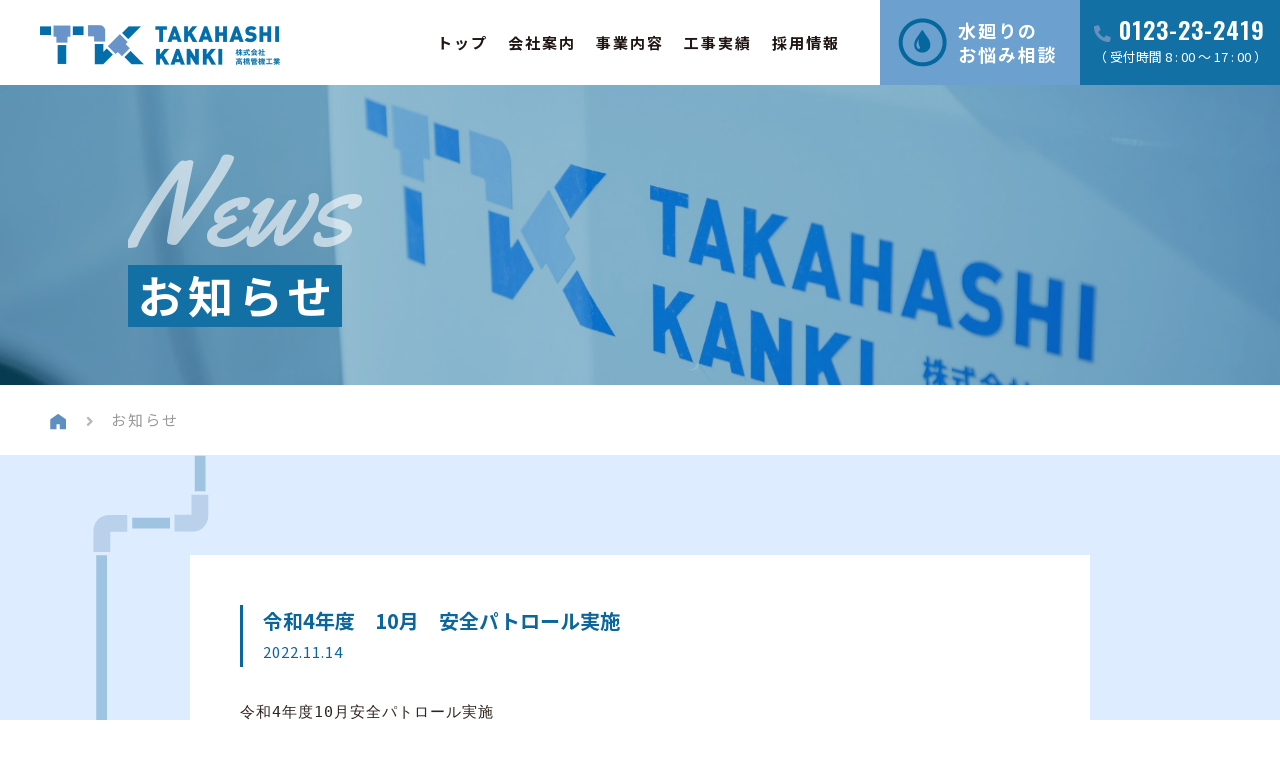

--- FILE ---
content_type: text/html; charset=UTF-8
request_url: https://takahashi-kanki.com/news/20200630-2-2-3-2-2-2-3-2-2-2-2-2-2-2-2-2/
body_size: 6549
content:
<!DOCTYPE html>
<html lang="ja">
<head>
<meta charset="UTF-8">
<meta name="viewport" content="width=device-width, user-scalable=yes, maximum-scale=1.0, minimum-scale=1.0">
<title>令和4年度　10月　安全パトロール実施｜株式会社 髙橋管機工業</title>
<meta name="description" content="令和4年度10月安全パトロール実施実施日：令和4年10月25日(火)パトロール参加者：中澤社長、吉田常務、永井部長、半澤札幌支店長1、工事名：(4)真町外水道管改良工事現場代理人：西川" />
<meta property="og:type" content="article"/>
<meta property="og:title" content="令和4年度　10月　安全パトロール実施｜株式会社 髙橋管機工業"/>
<meta property="og:description" content="令和4年度10月安全パトロール実施実施日：令和4年10月25日(火)パトロール参加者：中澤社長、吉田常務、永井部長、半澤札幌支店長1、工事名：(4)真町外水道管改良工事現場代理人：西川"/>
<meta property="og:site_name" content="高橋管機工業 - 千歳市の管工事・水道設備工事・水のトラブル・リフォーム"/>
<meta property="og:url" content="https://takahashi-kanki.com/news/20200630-2-2-3-2-2-2-3-2-2-2-2-2-2-2-2-2/"/>
<meta property="og:image" content="https://takahashi-kanki.com/wp-content/themes/takahashikanki2020/screenshot.png"/>
<link rel="dns-prefetch" href="//twitter.com">
<link rel="dns-prefetch" href="//platform.twitter.com">
<link rel="dns-prefetch" href="//b.hatena.ne.jp">
<link rel="dns-prefetch" href="//b.st-hatena.com">
<link rel="dns-prefetch" href="//www.facebook.com/">
<link rel="dns-prefetch" href="//connect.facebook.net">
<link rel="dns-prefetch" href="//platform.instagram.com">
<link rel="dns-prefetch" href="//www.google.com">
<link rel="dns-prefetch" href="//apis.google.com">
<link rel="dns-prefetch" href="//maps.google.com">
<link rel="dns-prefetch" href="//ajax.googleapis.com">
<link rel="dns-prefetch" href="//maxcdn.bootstrapcdn.com">
<link rel="dns-prefetch" href="//use.typekit.net">
<link rel="dns-prefetch" href="//cdnjs.cloudflare.com">
<link rel="dns-prefetch" href="//cdn.jsdelivr.net">
<link rel="dns-prefetch" href="//fonts.googleapis.com">
<link rel="dns-prefetch" href="//use.fontawesome.com">
<link rel="stylesheet" href="//use.fontawesome.com/releases/v5.10.2/css/all.css">
<link href="https://fonts.googleapis.com/css2?family=Noto+Sans+JP:wght@400;700&family=Oswald:wght@600&family=Yellowtail&display=swap" rel="stylesheet">
<link rel="stylesheet" href="//cdnjs.cloudflare.com/ajax/libs/lightbox2/2.10.0/css/lightbox.min.css">
<link rel="stylesheet" type="text/css" media="all" href="https://takahashi-kanki.com/wp-content/themes/takahashikanki2020/style.css?ver=20200101020">
<link rel="stylesheet" type="text/css" media="all" href="https://takahashi-kanki.com/wp-content/themes/takahashikanki2020/style-responsive.css?ver=20200101020">
<link rel="shortcut icon" href="https://takahashi-kanki.com/wp-content/themes/takahashikanki2020/img/favicon.ico">
<!--[if lt IE 9]>
<script src="//cdnjs.cloudflare.com/ajax/libs/html5shiv/3.7.3/html5shiv.min.js"></script>
<![endif]-->
<meta name='robots' content='max-image-preview:large' />
<link rel='stylesheet' id='wp-block-library-css' href='https://takahashi-kanki.com/wp-includes/css/dist/block-library/style.min.css?ver=3370a5c95863082f0654ef1b270df4cc' type='text/css' media='all' />
<style id='classic-theme-styles-inline-css' type='text/css'>
/*! This file is auto-generated */
.wp-block-button__link{color:#fff;background-color:#32373c;border-radius:9999px;box-shadow:none;text-decoration:none;padding:calc(.667em + 2px) calc(1.333em + 2px);font-size:1.125em}.wp-block-file__button{background:#32373c;color:#fff;text-decoration:none}
</style>
<style id='global-styles-inline-css' type='text/css'>
:root{--wp--preset--aspect-ratio--square: 1;--wp--preset--aspect-ratio--4-3: 4/3;--wp--preset--aspect-ratio--3-4: 3/4;--wp--preset--aspect-ratio--3-2: 3/2;--wp--preset--aspect-ratio--2-3: 2/3;--wp--preset--aspect-ratio--16-9: 16/9;--wp--preset--aspect-ratio--9-16: 9/16;--wp--preset--color--black: #000000;--wp--preset--color--cyan-bluish-gray: #abb8c3;--wp--preset--color--white: #ffffff;--wp--preset--color--pale-pink: #f78da7;--wp--preset--color--vivid-red: #cf2e2e;--wp--preset--color--luminous-vivid-orange: #ff6900;--wp--preset--color--luminous-vivid-amber: #fcb900;--wp--preset--color--light-green-cyan: #7bdcb5;--wp--preset--color--vivid-green-cyan: #00d084;--wp--preset--color--pale-cyan-blue: #8ed1fc;--wp--preset--color--vivid-cyan-blue: #0693e3;--wp--preset--color--vivid-purple: #9b51e0;--wp--preset--gradient--vivid-cyan-blue-to-vivid-purple: linear-gradient(135deg,rgba(6,147,227,1) 0%,rgb(155,81,224) 100%);--wp--preset--gradient--light-green-cyan-to-vivid-green-cyan: linear-gradient(135deg,rgb(122,220,180) 0%,rgb(0,208,130) 100%);--wp--preset--gradient--luminous-vivid-amber-to-luminous-vivid-orange: linear-gradient(135deg,rgba(252,185,0,1) 0%,rgba(255,105,0,1) 100%);--wp--preset--gradient--luminous-vivid-orange-to-vivid-red: linear-gradient(135deg,rgba(255,105,0,1) 0%,rgb(207,46,46) 100%);--wp--preset--gradient--very-light-gray-to-cyan-bluish-gray: linear-gradient(135deg,rgb(238,238,238) 0%,rgb(169,184,195) 100%);--wp--preset--gradient--cool-to-warm-spectrum: linear-gradient(135deg,rgb(74,234,220) 0%,rgb(151,120,209) 20%,rgb(207,42,186) 40%,rgb(238,44,130) 60%,rgb(251,105,98) 80%,rgb(254,248,76) 100%);--wp--preset--gradient--blush-light-purple: linear-gradient(135deg,rgb(255,206,236) 0%,rgb(152,150,240) 100%);--wp--preset--gradient--blush-bordeaux: linear-gradient(135deg,rgb(254,205,165) 0%,rgb(254,45,45) 50%,rgb(107,0,62) 100%);--wp--preset--gradient--luminous-dusk: linear-gradient(135deg,rgb(255,203,112) 0%,rgb(199,81,192) 50%,rgb(65,88,208) 100%);--wp--preset--gradient--pale-ocean: linear-gradient(135deg,rgb(255,245,203) 0%,rgb(182,227,212) 50%,rgb(51,167,181) 100%);--wp--preset--gradient--electric-grass: linear-gradient(135deg,rgb(202,248,128) 0%,rgb(113,206,126) 100%);--wp--preset--gradient--midnight: linear-gradient(135deg,rgb(2,3,129) 0%,rgb(40,116,252) 100%);--wp--preset--font-size--small: 13px;--wp--preset--font-size--medium: 20px;--wp--preset--font-size--large: 36px;--wp--preset--font-size--x-large: 42px;--wp--preset--spacing--20: 0.44rem;--wp--preset--spacing--30: 0.67rem;--wp--preset--spacing--40: 1rem;--wp--preset--spacing--50: 1.5rem;--wp--preset--spacing--60: 2.25rem;--wp--preset--spacing--70: 3.38rem;--wp--preset--spacing--80: 5.06rem;--wp--preset--shadow--natural: 6px 6px 9px rgba(0, 0, 0, 0.2);--wp--preset--shadow--deep: 12px 12px 50px rgba(0, 0, 0, 0.4);--wp--preset--shadow--sharp: 6px 6px 0px rgba(0, 0, 0, 0.2);--wp--preset--shadow--outlined: 6px 6px 0px -3px rgba(255, 255, 255, 1), 6px 6px rgba(0, 0, 0, 1);--wp--preset--shadow--crisp: 6px 6px 0px rgba(0, 0, 0, 1);}:where(.is-layout-flex){gap: 0.5em;}:where(.is-layout-grid){gap: 0.5em;}body .is-layout-flex{display: flex;}.is-layout-flex{flex-wrap: wrap;align-items: center;}.is-layout-flex > :is(*, div){margin: 0;}body .is-layout-grid{display: grid;}.is-layout-grid > :is(*, div){margin: 0;}:where(.wp-block-columns.is-layout-flex){gap: 2em;}:where(.wp-block-columns.is-layout-grid){gap: 2em;}:where(.wp-block-post-template.is-layout-flex){gap: 1.25em;}:where(.wp-block-post-template.is-layout-grid){gap: 1.25em;}.has-black-color{color: var(--wp--preset--color--black) !important;}.has-cyan-bluish-gray-color{color: var(--wp--preset--color--cyan-bluish-gray) !important;}.has-white-color{color: var(--wp--preset--color--white) !important;}.has-pale-pink-color{color: var(--wp--preset--color--pale-pink) !important;}.has-vivid-red-color{color: var(--wp--preset--color--vivid-red) !important;}.has-luminous-vivid-orange-color{color: var(--wp--preset--color--luminous-vivid-orange) !important;}.has-luminous-vivid-amber-color{color: var(--wp--preset--color--luminous-vivid-amber) !important;}.has-light-green-cyan-color{color: var(--wp--preset--color--light-green-cyan) !important;}.has-vivid-green-cyan-color{color: var(--wp--preset--color--vivid-green-cyan) !important;}.has-pale-cyan-blue-color{color: var(--wp--preset--color--pale-cyan-blue) !important;}.has-vivid-cyan-blue-color{color: var(--wp--preset--color--vivid-cyan-blue) !important;}.has-vivid-purple-color{color: var(--wp--preset--color--vivid-purple) !important;}.has-black-background-color{background-color: var(--wp--preset--color--black) !important;}.has-cyan-bluish-gray-background-color{background-color: var(--wp--preset--color--cyan-bluish-gray) !important;}.has-white-background-color{background-color: var(--wp--preset--color--white) !important;}.has-pale-pink-background-color{background-color: var(--wp--preset--color--pale-pink) !important;}.has-vivid-red-background-color{background-color: var(--wp--preset--color--vivid-red) !important;}.has-luminous-vivid-orange-background-color{background-color: var(--wp--preset--color--luminous-vivid-orange) !important;}.has-luminous-vivid-amber-background-color{background-color: var(--wp--preset--color--luminous-vivid-amber) !important;}.has-light-green-cyan-background-color{background-color: var(--wp--preset--color--light-green-cyan) !important;}.has-vivid-green-cyan-background-color{background-color: var(--wp--preset--color--vivid-green-cyan) !important;}.has-pale-cyan-blue-background-color{background-color: var(--wp--preset--color--pale-cyan-blue) !important;}.has-vivid-cyan-blue-background-color{background-color: var(--wp--preset--color--vivid-cyan-blue) !important;}.has-vivid-purple-background-color{background-color: var(--wp--preset--color--vivid-purple) !important;}.has-black-border-color{border-color: var(--wp--preset--color--black) !important;}.has-cyan-bluish-gray-border-color{border-color: var(--wp--preset--color--cyan-bluish-gray) !important;}.has-white-border-color{border-color: var(--wp--preset--color--white) !important;}.has-pale-pink-border-color{border-color: var(--wp--preset--color--pale-pink) !important;}.has-vivid-red-border-color{border-color: var(--wp--preset--color--vivid-red) !important;}.has-luminous-vivid-orange-border-color{border-color: var(--wp--preset--color--luminous-vivid-orange) !important;}.has-luminous-vivid-amber-border-color{border-color: var(--wp--preset--color--luminous-vivid-amber) !important;}.has-light-green-cyan-border-color{border-color: var(--wp--preset--color--light-green-cyan) !important;}.has-vivid-green-cyan-border-color{border-color: var(--wp--preset--color--vivid-green-cyan) !important;}.has-pale-cyan-blue-border-color{border-color: var(--wp--preset--color--pale-cyan-blue) !important;}.has-vivid-cyan-blue-border-color{border-color: var(--wp--preset--color--vivid-cyan-blue) !important;}.has-vivid-purple-border-color{border-color: var(--wp--preset--color--vivid-purple) !important;}.has-vivid-cyan-blue-to-vivid-purple-gradient-background{background: var(--wp--preset--gradient--vivid-cyan-blue-to-vivid-purple) !important;}.has-light-green-cyan-to-vivid-green-cyan-gradient-background{background: var(--wp--preset--gradient--light-green-cyan-to-vivid-green-cyan) !important;}.has-luminous-vivid-amber-to-luminous-vivid-orange-gradient-background{background: var(--wp--preset--gradient--luminous-vivid-amber-to-luminous-vivid-orange) !important;}.has-luminous-vivid-orange-to-vivid-red-gradient-background{background: var(--wp--preset--gradient--luminous-vivid-orange-to-vivid-red) !important;}.has-very-light-gray-to-cyan-bluish-gray-gradient-background{background: var(--wp--preset--gradient--very-light-gray-to-cyan-bluish-gray) !important;}.has-cool-to-warm-spectrum-gradient-background{background: var(--wp--preset--gradient--cool-to-warm-spectrum) !important;}.has-blush-light-purple-gradient-background{background: var(--wp--preset--gradient--blush-light-purple) !important;}.has-blush-bordeaux-gradient-background{background: var(--wp--preset--gradient--blush-bordeaux) !important;}.has-luminous-dusk-gradient-background{background: var(--wp--preset--gradient--luminous-dusk) !important;}.has-pale-ocean-gradient-background{background: var(--wp--preset--gradient--pale-ocean) !important;}.has-electric-grass-gradient-background{background: var(--wp--preset--gradient--electric-grass) !important;}.has-midnight-gradient-background{background: var(--wp--preset--gradient--midnight) !important;}.has-small-font-size{font-size: var(--wp--preset--font-size--small) !important;}.has-medium-font-size{font-size: var(--wp--preset--font-size--medium) !important;}.has-large-font-size{font-size: var(--wp--preset--font-size--large) !important;}.has-x-large-font-size{font-size: var(--wp--preset--font-size--x-large) !important;}
:where(.wp-block-post-template.is-layout-flex){gap: 1.25em;}:where(.wp-block-post-template.is-layout-grid){gap: 1.25em;}
:where(.wp-block-columns.is-layout-flex){gap: 2em;}:where(.wp-block-columns.is-layout-grid){gap: 2em;}
:root :where(.wp-block-pullquote){font-size: 1.5em;line-height: 1.6;}
</style>
<link rel='stylesheet' id='contact-form-7-css' href='https://takahashi-kanki.com/wp-content/plugins/contact-form-7/includes/css/styles.css?ver=6.0.6' type='text/css' media='all' />
<link rel="https://api.w.org/" href="https://takahashi-kanki.com/wp-json/" /><link rel="alternate" title="JSON" type="application/json" href="https://takahashi-kanki.com/wp-json/wp/v2/posts/2400" /><link rel="canonical" href="https://takahashi-kanki.com/news/20200630-2-2-3-2-2-2-3-2-2-2-2-2-2-2-2-2/" />
<link rel="alternate" title="oEmbed (JSON)" type="application/json+oembed" href="https://takahashi-kanki.com/wp-json/oembed/1.0/embed?url=https%3A%2F%2Ftakahashi-kanki.com%2Fnews%2F20200630-2-2-3-2-2-2-3-2-2-2-2-2-2-2-2-2%2F" />
<link rel="alternate" title="oEmbed (XML)" type="text/xml+oembed" href="https://takahashi-kanki.com/wp-json/oembed/1.0/embed?url=https%3A%2F%2Ftakahashi-kanki.com%2Fnews%2F20200630-2-2-3-2-2-2-3-2-2-2-2-2-2-2-2-2%2F&#038;format=xml" />
<meta name="google-site-verification" content="cv6O-YInuOLRAFjcfHoqDWClXWnEEwpLvPQaigv8qUM" />
<script type="text/javascript" src="//ajax.googleapis.com/ajax/libs/jquery/1.10.2/jquery.min.js"></script>
<script type="text/javascript" src="//cdnjs.cloudflare.com/ajax/libs/lightbox2/2.10.0/js/lightbox.min.js"></script>
<script type="text/javascript" src="https://takahashi-kanki.com/wp-content/themes/takahashikanki2020/script.js?ver=20200101020"></script>
</head>
<body data-rsssl=1 class="post-template-default single single-post postid-2400 single-format-standard common">
<div id="wrapper">
<header>
<p class="logo"><a href="https://takahashi-kanki.com" title="高橋管機工業 - 千歳市の管工事・水道設備工事・水のトラブル・リフォーム" class="img"></a></p>
<div class="buttons cfix">
	<a class="btn btn1" href="https://takahashi-kanki.com/trouble/"><p class="box">水廻りの<br />お悩み相談</p></a>
	<div class="btn btn2">
		<div class="box">
			<a class="tel" href="tel:0123232419">0123-23-2419</a>			<p class="time" data-pcbefore="（ 受付時間 " data-pcafter=" ）" data-spbefore="お問い合わせ受付時間／" data-spafter="">8 : 00 ～ 17 : 00</p>
		</div>
	</div>
</div>
<a id="mobile" class="mobile"></a>
<nav>
<ul itemscope itemtype="https://schema.org/SiteNavigationElement" class="cfix">
<li itemprop="name"><a itemprop="url" href="https://takahashi-kanki.com/">トップ</a></li>
<li itemprop="name"><a itemprop="url" href="https://takahashi-kanki.com/company/">会社案内</a></li>
<li itemprop="name"><a itemprop="url" href="https://takahashi-kanki.com/business/">事業内容</a></li>
<li itemprop="name"><a itemprop="url" href="https://takahashi-kanki.com/works/">工事実績</a></li>
<li itemprop="name"><a itemprop="url" href="https://takahashi-kanki.com/recruit/">採用情報</a></li>
<li itemprop="name"><a itemprop="url" href="https://takahashi-kanki.com/trouble/">水回りのお悩み相談</a></li>
</ul>
</nav>
</header>
<div id="topimg" class="common pscroll">
<div class="pageimg"  style="background-image:url(https://takahashi-kanki.com/wp-content/themes/takahashikanki2020/img/recruit_header.jpg)"></div>
<div class="copy">
	<p class="eng typing" data-text="News"></p>
  <p class="line"><span class="text text1 child">お知らせ</span></p>
</div>
</div>
<div id="pannavi">
<div class="inner box0">
	<a href="https://takahashi-kanki.com" title="高橋管機工業 - 千歳市の管工事・水道設備工事・水のトラブル・リフォーム"><img src="https://takahashi-kanki.com/wp-content/themes/takahashikanki2020/img/common_home.png" alt="高橋管機工業 - 千歳市の管工事・水道設備工事・水のトラブル・リフォーム" /></a>
		<i class="fa fa-angle-right"></i>
	<a href="https://takahashi-kanki.com/news/">お知らせ</a></div>
</div>
<main>
<div class="container bg-aqua bg-tube-left">
<div class="inner box1000 cfix">
  <div class="bg-white inside-wide">
    <div class="postline next-middle">
    <h1 class="title">令和4年度　10月　安全パトロール実施</h1>
    <p class="date small">2022.11.14</p>
  </div>
  <div class="singles anchors next-middle mfont small dark">
    <pre>令和4年度10月安全パトロール実施
実施日：令和4年10月25日(火)　パトロール参加者：中澤社長、吉田常務、永井部長、半澤札幌支店長
1、工事名：(4)真町外水道管改良工事
現場代理人：西川　久仁夫
工　　　期：令和4年7月28日～令和4年12月27日
講　　　評：当日作業は配管工1名、土工2名、誘導員3名で水道管敷設作業中。不安全作業無。
指摘事項：特に指摘事項はありませんでした。
その他　：ちょうど遊歩道の作業中であり、歩行者が多数付近にいる中での作業となっているため
　　　　　誘導員、工事区画を適正に配置し第三者災害を起こさないように注意してください。</pre>
<p>&nbsp;</p>
<pre><img fetchpriority="high" decoding="async" class="alignleft size-medium wp-image-2404" src="https://takahashi-kanki.com/wp-content/uploads/2022/11/image2-300x225.jpeg" alt="" width="300" height="225" /> <img decoding="async" class="alignleft size-medium wp-image-2406" src="https://takahashi-kanki.com/wp-content/uploads/2022/11/image4-300x225.jpeg" alt="" width="300" height="225" />
 

</pre>
<pre></pre>
  </div>
    <div class="postnavi cfix">
    <span class="prev"><a href="https://takahashi-kanki.com/news/20221004/" rel="prev">&laquo; 前のページ</a></span>
    <span class="next"><a href="https://takahashi-kanki.com/news/20221206/" rel="next">次のページ &raquo;</a></span>
  </div>
    </div>
</div>
</div>
</main>
<footer>
<div class="bottoms bg-white">
	<div class="inner pscroll box1400">
		<p class="caption big1 blue">お困りごとは、お気軽に<br class="sp" />お問い合わせください</p>
		<div class="wrap cfix">
			<div class="group logo"><img src="https://takahashi-kanki.com/wp-content/themes/takahashikanki2020/img/bottom_logo.png" alt="" /></div>
			<div class="group info">株式会社 髙橋管機工業<br />〒066-0047 千歳市本町２丁目６番地</div>
			<div class="phone cfix">
				<a class="tel" href="tel:0123232419">0123-23-2419</a>				<p class="time">受付時間 ／<br />8 : 00 ～ 17 : 00</p>
			</div>
			<div class="button">
				<a class="contact_button" data-before="kanki" data-after="tmt.ne.jp"><i class="fas fa-envelope"></i> メールでのお問合せ</a>
			</div>
		</div>
	</div>
</div>
<div class="links">
<ul class="floatlist float4 breaklist break2 cfix inner box1200">
<li><a href="http://www.tsv.co.jp/" target="_blank" rel="noopener noreferrer" title="太平洋設備 株式会社"><img src="https://takahashi-kanki.com/wp-content/themes/takahashikanki2020/img/bottom_link_1.jpg" alt="太平洋設備 株式会社" /></a></li>
<li><a href="http://tsv.co.jp/sapporo/" target="_blank" rel="noopener noreferrer" title="太平洋設備 株式会社 札幌支店"><img src="https://takahashi-kanki.com/wp-content/themes/takahashikanki2020/img/bottom_link_5.jpg" alt="太平洋設備 株式会社 札幌支店" /></a></li>
<li><a href="http://www.satsuden.co.jp/" target="_blank" rel="noopener noreferrer" title="矢原電設"><img src="https://takahashi-kanki.com/wp-content/themes/takahashikanki2020/img/bottom_link_6.jpg" alt="矢原電設" /></a></li>
<li><a href="https://yaharadensetsu.com/" target="_blank" rel="noopener noreferrer" title="TOTOリモデルクラブ"><img src="https://takahashi-kanki.com/wp-content/themes/takahashikanki2020/img/yahara_logo.jpg" alt="TOTOリモデルクラブ" /></a></li>
</ul>
</div>
<p class="copyright">Copyright &copy; 2017-2026 TAKAHASHI-KANKI All Rights Reserved.</p>
</footer>
<a id="pagetop" class="pagetop hide"></a>
<script type="text/javascript" src="https://takahashi-kanki.com/wp-includes/js/dist/hooks.min.js?ver=2810c76e705dd1a53b18" id="wp-hooks-js"></script>
<script type="text/javascript" src="https://takahashi-kanki.com/wp-includes/js/dist/i18n.min.js?ver=5e580eb46a90c2b997e6" id="wp-i18n-js"></script>
<script type="text/javascript" id="wp-i18n-js-after">
/* <![CDATA[ */
wp.i18n.setLocaleData( { 'text direction\u0004ltr': [ 'ltr' ] } );
/* ]]> */
</script>
<script type="text/javascript" src="https://takahashi-kanki.com/wp-content/plugins/contact-form-7/includes/swv/js/index.js?ver=6.0.6" id="swv-js"></script>
<script type="text/javascript" id="contact-form-7-js-translations">
/* <![CDATA[ */
( function( domain, translations ) {
	var localeData = translations.locale_data[ domain ] || translations.locale_data.messages;
	localeData[""].domain = domain;
	wp.i18n.setLocaleData( localeData, domain );
} )( "contact-form-7", {"translation-revision-date":"2025-04-11 06:42:50+0000","generator":"GlotPress\/4.0.1","domain":"messages","locale_data":{"messages":{"":{"domain":"messages","plural-forms":"nplurals=1; plural=0;","lang":"ja_JP"},"This contact form is placed in the wrong place.":["\u3053\u306e\u30b3\u30f3\u30bf\u30af\u30c8\u30d5\u30a9\u30fc\u30e0\u306f\u9593\u9055\u3063\u305f\u4f4d\u7f6e\u306b\u7f6e\u304b\u308c\u3066\u3044\u307e\u3059\u3002"],"Error:":["\u30a8\u30e9\u30fc:"]}},"comment":{"reference":"includes\/js\/index.js"}} );
/* ]]> */
</script>
<script type="text/javascript" id="contact-form-7-js-before">
/* <![CDATA[ */
var wpcf7 = {
    "api": {
        "root": "https:\/\/takahashi-kanki.com\/wp-json\/",
        "namespace": "contact-form-7\/v1"
    }
};
/* ]]> */
</script>
<script type="text/javascript" src="https://takahashi-kanki.com/wp-content/plugins/contact-form-7/includes/js/index.js?ver=6.0.6" id="contact-form-7-js"></script>
</div>

<script id="tagjs" type="text/javascript">
  (function () {
    var tagjs = document.createElement("script");
    var s = document.getElementsByTagName("script")[0];
    tagjs.async = true;
    tagjs.src = "//s.yjtag.jp/tag.js#site=KIBX6Ub";
    s.parentNode.insertBefore(tagjs, s);
  }());
</script>
<noscript>
  <iframe src="//b.yjtag.jp/iframe?c=KIBX6Ub" width="1" height="1" frameborder="0" scrolling="no" marginheight="0" marginwidth="0"></iframe>
</noscript>
</body>
</html>


--- FILE ---
content_type: text/css
request_url: https://takahashi-kanki.com/wp-content/themes/takahashikanki2020/style.css?ver=20200101020
body_size: 12332
content:
@charset "utf-8";
/*
Theme Name:takahashikanki2020
Description:takahashikanki2020
Version:1.0
*/
/* ------------------------------------------------------------------------------------------------
	スタイルシート初期化
--------------------------------------------------------------------------------------------------- */
* { margin:0; padding:0; box-sizing:border-box; }
article,aside,canvas,details,figcaption,figure,header,footer,main,menu,nav,section,summary { display:block; }
body,input,textarea,select,button { font-family:'Noto Sans JP','メイリオ',Meiryo,sans-serif; font-display:block; font-weight:500; font-display:block; font-weight:400; }
/* -apple-system,BlinkMacSystemFont, */
body,input,textarea,select,a { color:#201715; }
body { font-size:16px; line-height:1.8em; background:#fff; -webkit-text-size-adjust:none; }
table { border-collapse:collapse; border-spacing:0; } ol,ul { list-style:none; }
h1,h2,h3,h4,h5,h6 { font-size:100%; } strong,.strong { font-weight:700; }
address,caption,cite,code,dfn,em,strong,th,var,.normal { font-style:normal; font-weight:normal; }
q:before,q:after { content:''; } abbr,acronym { border:0; } caption,th { text-align:left; }
input,textarea,select,button { font-size:100%; -webkit-appearance:none; appearance:none; }
input:focus, a:hover, a:active { outline:0; }
@keyframes onAutoFillStart { from {} to {} }
input:-webkit-autofill { animation-name:onAutoFillStart; transition: background-color 50000s ease-in-out 0s; }

img { max-width:100%; border:0; vertical-align:bottom; image-rendering:-webkit-optimize-contrast; image-rendering:crisp-edges; -ms-interpolation-mode:bicubic; image-rendering:optimizeQuality; }
a { outline:0; text-decoration:none; vertical-align:baseline; background:transparent; }
a, a img, a:before, a:after, input[type="submit"], .anime { -webkit-transition:all .4s ease; transition:all .4s ease; }
a:hover img { opacity:0.7; -webkit-opacity:0.7; }

.tel { font-family:'Oswald',sans-serif; font-weight:900; font-size:1em; text-decoration:none ! important; }
.tel:before { font-family:"Font Awesome 5 Free"; margin-right:7px; content:"\f879"; font-weight:900; font-size:0.7em; color:#6691be; }

.cfix:after { content:"."; display:block; height:0; font-size:0; clear:both; visibility:hidden; }
.cfix { display:inline-block; } * html .cfix { height:1%; } .cfix { display:block; }

/* ------------------------------------------------------------------------------------------------
	レイアウト
--------------------------------------------------------------------------------------------------- */
main, .inner { position:relative; }
#wrapper { position:relative; overflow:hidden; }
.inner, .inbox { max-width:100%; margin:0 auto; }
.inner { width:1000px; padding:0 50px; }
.box0 { width:auto; }    .box1500 { width:1500px; } .box1450 { width:1450px; } .box1400 { width:1400px; }
.box1300 { width:1300px; } .box1200 { width:1200px; }
.box1100 { width:1100px; } .box1000 { width:1000px; } .box900 { width:900px; }
.box800 { width:800px; } .box700 { width:700px; } 	.box600 { width:600px; }
.box500 { width:500px; } .box550 { width:550px; } .box400 { width:400px; }

header { position:fixed; left:0; right:0; top:0; height:85px; z-index:100; -webkit-transition:all 0.3s ease; transition:all 0.3s ease; }
header.scroll { -webkit-transition:all 2s ease; transition:all 2s ease; }
header:before { position:fixed; left:0; right:0; top:0; height:0; background:#fff; display:block; content:""; -webkit-transition:all 0.4s ease; transition:all 0.4s ease; }
header .mobile { cursor:pointer; display:block; position:absolute; top:-60px; right:0; width:60px; height:60px; line-height:60px; text-align:center; z-index:10; background:url(img/nav_open.jpg) no-repeat center center; background-size:cover; }

header .logo { float:left; padding-left:40px; padding-top:25px; position:relative; z-index:5; }
header .img { display:block; width:240px; height:40px; position:relative; }
header .img:hover { opacity:0.7; -webkit-opacity:0.7; }
header .img:before, header .img:after { display:block; content:""; position:absolute; left:0; right:0; top:0; bottom:0; background:no-repeat center center; background-size:100%; }
header .img:before { background-image:url(img/logo.png); }
header .img:after { background-image:url(img/logo_sp.png); display:none; }

header .buttons { float:right; width:480px; height:100%; position:relative; z-index:5; }
header .btn { display:block; float:left; width:50%; height:100%; color:#fff; display:-webkit-box; display:-webkit-flex; display:flex; -webkit-box-pack:center; -webkit-justify-content:center; justify-content:center; -webkit-box-align:center; -webkit-align-items:center; align-items:center; }
header .btn1 { background:#6ca0ce; }
header .btn2 { background:#1270a4; }
header .btn1 .box { font-size:18px; line-height:24px; letter-spacing:2px; font-weight:700; background:url(img/common_trouble.png) no-repeat left center; min-height:49px; padding-left:60px; padding-right:5px; }
header .tel { display:block; font-size:24px; line-height:1em; letter-spacing:1px; color:#fff; }
header .time { font-size:13px; line-height:22px; }
header .time:before { content:attr(data-pcbefore); }
header .time:after { content:attr(data-pcafter); }

nav { float:right; padding-right:40px; position:relative; z-index:5; }
nav li { float:left; margin-right:40px; }
nav li:last-child { display:none; }
nav a { display:block; color:#fff; font-size:15px; height:85px; line-height:85px; letter-spacing:2px; font-weight:600;  }
nav a.current { color:#91B7DB; box-shadow:0 -7px 0 #1270a4 inset; }
nav a:hover { opacity:0.7; -webkit-opacity:0.7; }

body.common { padding-top:85px; }
body.common header:before, header.follow:before { height:85px; }
body.common header nav a, header.follow nav a { color:#201715; }
body.common header nav a.current, header.follow nav a.current { color:#095D94; }

/* トップ画像
--------------------------------------------------------------------------------*/
#topimg { padding-top:46.666%; background:#0b669c; position:relative; }
#topimg:after { position:absolute; display:block; content:""; left:0; right:0; top:0; height:200px;
	background: -webkit-linear-gradient(top, rgba(36,29,28,0.4) 0%, transparent 100%);
	background: linear-gradient(to bottom, rgba(36,29,28,0.4) 0%, transparent 100%);
}
#topimg .copy { position:absolute; left:10%; top:44%; }
#topimg .line { margin-bottom:7px; }
#topimg .text { display:inline-block; font-size:03.1vw; line-height:1em; letter-spacing:10px; text-indent:10px; color:#fff; font-weight:700; padding:7px 0 10px; position:relative; }
#topimg .text1 { animation:topimgtext 1.6s linear; }
#topimg .text2 { animation:topimgtext 2.1s linear; }

@keyframes topimgtext { 0% { color:transparent; } 99% { color:transparent; } 100% { color:#fff; } }

#topimg .text:before, #topimg .text:after { content:""; display:block; position:absolute; top:0; bottom:0; width:0; background:#1270a4; -webkit-transition:all 1.5s ease; transition:all 1.5s ease; }
#topimg .text:before { left:0; z-index:-1; }
#topimg .text:after { right:0; }
#topimg .text2:before { transition-delay:0.5s; }

#topimg .text:after { animation:topimgtextb 1s; animation-delay:1.5s; }
#topimg .text2:after { animation-delay:2s; }
@keyframes topimgtextb { 0% { width:100%; } 100% { width:0; } }

#topimg .text.child { transform:translateX(0); }
#topimg .text.child:before {  }
#topimg .text.send { transform:translateX(0); }
#topimg .text.send:before { width:100%; }

#topimg .shortcut { position:absolute; left:0; right:0; bottom:0;  }
#topimg .shortcut a { cursor:pointer; }

#topimg.scroll { transform:translate(0); opacity:1; -webkit-opacity:1; }
#topimg.common { padding-top:300px; background-size:110%; overflow:hidden; }
#topimg.common .pageimg { position:absolute; left:0; right:0; top:0; bottom:0; background:no-repeat center center; background-size:cover; animation:topimgcommon1 2s; transform:scale(1.1); }

#topimg.common .copy { top:20%; z-index:50; }
#topimg.common .text { font-size:45px; letter-spacing:5px; text-indent:5px; padding:7px 5px 10px; }
#topimg.common:after { height:100%; background:rgba(18,112,164,0.4); animation:topimgcommon2 2s; }

@keyframes topimgcommon1 { 0% { transform:scale(1); } 100% { transform:scale(1.1); } }
@keyframes topimgcommon2 { 0% { background:rgba(18,112,164,1); } 100% { background:rgba(18,112,164,0.4); } }

#topimg.common.send:after {  }
#topimg.common .eng { font-family:'Yellowtail',sans-serif; font-weight:500; font-style:normal; color:#fff; opacity:0.6; -webkit-opacity:0.6; font-size:120px; line-height:1em; }

.typing { position:relative; }
.typing:before, .typing:after {  height:1.5em; }
.typing:before { content:attr(data-text); color:transparent; padding-right:0.5em; }
.typing:after { content:attr(data-text); position:absolute; left:0; top:0; bottom:0; width:100%; overflow:hidden; animation:typing 2s; }
@keyframes typing { 0% { width:0; } 10% { width:0; } 100% { width:100%; } }

.sliders, .sliders .slide { position:absolute; left:0; top:0; right:0; bottom:0; }
.sliders { overflow:hidden; }
.sliders.child { -webkit-transition:all 5s ease; transition:all 5s ease; transform:translate(0); }
.sliders .slide { background:#ccc no-repeat center center; background-size:cover; -webkit-transition:all 2s ease; transition:all 2s ease; opacity:0; -webkit-opacity:0; }

.sliders .slide[data-state="current"] { opacity:1; -webkit-opacity:1; animation:slide1 10s; }
.sliders .slide[data-state="next"] { animation:slide2 10s; }
.sliders .slide[data-state="hide"] { animation:slide1 10s; }
@keyframes slide1 { 100% { transform:scale(1); transform:scale(1.15); } }
@keyframes slide2 { 0% { transform:scale(1); } 100% { transform:scale(1.1); } }

.sliderNavs { position:absolute; right:30px; bottom:-27px; width:200px; }
.sliderNavs .nav { display:block; width:30%; height:3px; background:#C9D8E4; margin-right:5%; float:left; cursor:pointer; -webkit-transition:all 0.3s ease; transition:all 0.3s ease; }
.sliderNavs .nav:last-child { margin-right:0; }
.sliderNavs .nav[data-state="current"] { background:#3370A4; pointer-events:none; }

#pannavi, #pannavi a { color:#99999A; }
#pannavi { height:70px; line-height:70px; font-size:15px; letter-spacing:2px; white-space:nowrap; text-overflow:ellipsis; -webkit-text-overflow:ellipsis; z-index:5; position:relative; }
#pannavi i { margin:0 10px 0 15px; opacity:0.7; -webkit-opacity:0.7; }
#pannavi i, #pannavi img { vertical-align:middle; }

.slick-prev:before, .slick-next:before { color:#fff; font-size:30px; }
.slick-next { right:30px; z-index:99; }
.slick-prev { left:25px; z-index:100; }
.slick-dots li.slick-active button:before, .slick-dots li button:before { color:#000; }
.slick-dots li { margin:0 2px; }

/* フッター
--------------------------------------------------------------------------------*/

.bottoms { padding:60px 0 70px; color:#000000; font-size:16px; line-height:1.4em; }
.bottoms .caption { font-weight:700; text-align:center; margin-bottom:40px; }
.bottoms .group { float:left; margin-right:60px; position:relative; }
.bottoms .group:after { display:block; position:absolute; content:""; background:#C2C2C2; width:1px; height:40px; right:-30px; top:0; }
.bottoms .info { letter-spacing:0.4px; }
.bottoms .phone { float:left; }
.bottoms .tel { float:left; margin-right:14px; font-size:36px; line-height:1em; letter-spacing:1px; }
.bottoms .time { overflow:hidden; margin-top:-4px; }
.bottoms .button { float:right; margin-top:-7px; }
.bottoms .button i { -webkit-opacity:0.5; opacity:0.5; }
.bottoms .button a { padding-right:1.5em; }

.links { background:#6c9fcd; padding:45px 0; position:relative; z-index:10; }
.links:before, .links:after { position:absolute; display:block; content:""; top:0; bottom:0; background:no-repeat; width:130px; max-width:100%; z-index:-1; }
.links:before { left:0; background-image:url(img/bottom_tube_1.png); background-position:left center; }
.links:after { right:0; background-image:url(img/bottom_tube_2.png); background-position:right center; }
.links a { display:block; position:relative; z-index:10; border-radius:5px; overflow:hidden; width:280px; max-width:100%; margin:0 auto; }
.copyright { color:#8E8E8E; padding:40px 20px; font-size:16px; line-height:1.4em; letter-spacing:0.4px; text-align:center; }

/* ------------------------------------------------------------------------------------------------
	共通要素
--------------------------------------------------------------------------------------------------- */

/* タイポグラフィ
------------------------------------------------------------*/

.headline1, .headline2 { font-size:19px; line-height:1.4em; font-weight:700; letter-spacing:1px; }
.headline1 { background:#ddecfe; color:#1271a7; padding:15px 25px; margin-bottom:30px; }
.headline2:before { display:inline-block; content:""; width:20px; height:6px; background:#8eb5d6; margin-right:15px; vertical-align:middle; }
.headline2 { border-bottom:solid 1px #5097ba; padding-bottom:15px; margin-bottom:10px; }

.postline { border-left:solid 3px #0b669c; color:#0b669c; padding:0 0 0 20px; }
.postline .title { font-size:1.25em; line-height:1.6em; }

/* ブロック
------------------------------------------------------------*/
.container { padding:100px 0; }
.container2 { padding:70px 0; }
.container3 { padding:50px 0; }

.leftbox { float:left; margin:0 30px 10px 0; }
.rightbox { float:right; margin:0 0 10px 30px; }
.floatbox { overflow:hidden; }
.max500 { max-width:500px; } .max400 { max-width:400px; }
.max300 { max-width:300px; } .max200 { max-width:200px; }

.border { border:solid 1px #ccc; }
.border2 { border-width:2px; }
.border3 { border-width:3px; }

.white, .anchor-white a { color:#fff; }
.light, .anchor-light a { color:#d8e6f5; }
.dark, .anchor-dark a { color:#2f2420; }
.gray, .anchor-gray a { color:#666; }
.red, .anchor-red a { color:#e8091c; }
.blue, .anchor-blue a { color:#1271a7; }
a.anchors, .anchors a { color:#e8091c; text-decoration:underline; }
.anchor-opc a:hover, a.anchor-opc:hover, a.anchors:hover, .anchors a:hover { opacity:0.6; -webkit-opacity:0.6; }
.anchor-opc a:hover img, a.anchor-opc:hover img { opacity:1; -webkit-opacity:1; }

.bg-dark { background:#000; color:#fff; }
.bg-gray { background:#eee; }
.bg-laqua { background:#f2f9ff; }
.bg-aqua { background:#ddecfe; }
.bg-blue { background:#1c6394; }
.bg-white { background:#fff; }

.bg-tube-left, .bg-tube-right { background-repeat:no-repeat; }
.bg-tube-left { background-image:url(img/top_tube_bg.png); background-position:left top; }
.bg-tube-right { background-image:url(img/top_tube_bg2.png); background-position:right top; }

.inside-none   { padding: 0px; }	.next-none   { margin-bottom: 0px; }
.inside-nano   { padding: 5px; }	.next-nano   { margin-bottom: 5px; }
.inside-mini   { padding:10px; }	.next-mini   { margin-bottom:10px; }
.inside-small  { padding:15px; }	.next-small  { margin-bottom:15px; }
.inside-normal { padding:20px; }	.next-normal { margin-bottom:20px; }
.inside-middle { padding:30px; }	.next-middle { margin-bottom:30px; }
.inside-large  { padding:40px; }	.next-large  { margin-bottom:40px; }
.inside-wide   { padding:50px; }	.next-wide   { margin-bottom:50px; }
.inside-wide2   { padding:50px; }	.next-wide2   { margin-bottom:60px; }
.next-space   { margin-bottom:100px; }
.next-space2  { margin-bottom:200px; }

.left { text-align:left; } .center { text-align:center; } .right { text-align:right; }

.opc5 { opacity:0.5; -webkit-opacity:0.5; }
.opc7 { opacity:0.7; -webkit-opacity:0.7; }

.big0 { font-size:21px; line-height:1.35em; letter-spacing:0.5px; }
.big05 { font-size:28px; line-height:1.35em; letter-spacing:1px; }
.big1 { font-size:34px; line-height:1.5em; letter-spacing:1.2px; }
.small { font-size:15px; line-height:2em; letter-spacing:1px; }

.letter1 { letter-spacing:1px; } .letter2 { letter-spacing:2px; }
.letter3 { letter-spacing:3px; } .letter5 { letter-spacing:5px; text-indent:5px; }

/* リスト
------------------------------------------------------------*/
.floatlist > li { float:left; margin:0 2% 2% 0; }
.float2 > li { width:49%; } .float3 > li { width:32%; } .float4 > li { width:23.5%; }
.float2 > li:nth-child(2n), .float3 > li:nth-child(3n), .float4 > li:nth-child(4n) { margin-right:0; }
.float2 > li:nth-child(2n+1), .float3 > li:nth-child(3n+1), .float4 > li:nth-child(4n+1) { clear:both; }
.float2 > li:nth-last-child(-n+2), .float3 > li:nth-last-child(-n+3), .float4 > li:nth-last-child(-n+4) { margin-bottom:0; }

.marg4 > li { margin:0 4% 4% 0; }
.marg4.float2 > li { width:48%; } .marg4.float3 > li { width:30.666%; } .marg4.float4 > li { width:22%; }
.marg5 > li { margin:0 5% 5% 0; } .marg5.float3 > li { width:30%; }
.margs > li { margin:0 8% 4% 0; } .margs.float3 > li { width:27.77%; }

.list li { line-height:1.5em; margin-bottom:5px; text-indent:-1.6em; padding-left:1.6em; }
.list li:last-child { margin-bottom:0; }
.list li:before { margin-right:10px; }
.checklist li:before { font-family:"Font Awesome 5 Free"; content:"\f00c"; font-weight:900; }
.circlelist li { text-indent:-1.25em; padding-left:1.25em; }
.circlelist li:before { font-family:"Font Awesome 5 Free"; content:"\f111"; font-weight:900; font-size:10px; color:#27458b; }

/* テーブル
------------------------------------------------------------*/
.tbl { width:100%; }
.tbl-border { border-top:solid 1px #1c6394; }
.tbl-border th, .tbl-border td { border-bottom:solid 1px #dfdfdf; padding:15px 0; font-size:14px; line-height:1.7em; letter-spacing:1px; vertical-align:top; }
.tbl-border th { color:#224482; font-weight:700; }

.tbl-works { border-top:none; }
.tbl-works th, .tbl-works td { line-height:1.4em;  }
.tbl-works th:before { font-family:"Font Awesome 5 Free"; content:"\f111"; font-weight:900; font-size:10px; margin-right:10px; }
.tbl-works th { text-indent:-1.5em; padding-left:1.5em; width:170px; padding-right:20px; }


/* フォーム
------------------------------------------------------------*/
.tbl-form input, .tbl-form select, .tbl-form textarea { border:none; outline:none; }
.tbl-caption { background:#eee; font-size:1.1em; line-height:1.4em; font-weight:900; padding:15px 20px; }
.tbl-form { width:100%; margin-bottom:30px; }
.tbl-form th, .tbl-form td { border-bottom:solid 1px #ddd; padding:15px 0; }
.tbl-form tr:last-child th, .tbl-form tr:last-child td { border-bottom-width:0; }
.tbl-form th { vertical-align:top; width:220px; position:relative; padding-left:50px; padding-right:20px; }
.tbl-form th:before { content:"任意"; background:#aaa; color:#fff; position:absolute; width:40px; height:20px; line-height:20px; font-size:12px; text-align:center; display:block; left:0px; top:17px; }
.tbl-form th[data-notice]:after { display:block; content:attr(data-notice); font-weight:500; font-size:0.8em; color:#999; line-height:1.5em; margin-top:3px; }
.tbl-form .req th:before { content:"必須"; background:#333; color:#fff; }
.tbl-form td { padding-right:40px; }

.tbl-form .cbox { display:block; width:100%; max-width:300px; position:relative; }
.tbl-form .cbox-border { border:solid 1px #aaa; }
.tbl-form .req .cbox:before { font-family:"Font Awesome 5 Free"; content:"\f058"; font-weight:900; position:absolute; right:-1.75em; top:50%; font-size:1.25em; line-height:1em; margin-top:-0.5em; color:#ddd; }
.tbl-form input[type="text"], .tbl-form textarea, .tbl-form select { display:block; padding:10px 15px; width:100%; background:transparent; }
.tbl-form input[type="text"] { line-height:1em; }
.tbl-form textarea { min-height:6em; line-height:1.5em; overflow:hidden hidden; }
.tbl-form select { cursor:pointer; position:relative; z-index:5; }
.tbl-form .cbox-select:after { font-family:"Font Awesome 5 Free"; content:"\f0d7"; font-weight:900; position:absolute; right:15px; top:8px; font-size:1.25em; color:#aaa; }

.tbl-form .li { position:relative; display:inline-block; margin-right:15px;  }
.tbl-form label { position:relative; display:block; padding-left:23px; }
.tbl-form label:before, .tbl-form label:after { display:block; width:14px; height:14px; position:absolute; left:0; top:50%; margin-top:-7px; text-align:center; }
.tbl-form label:before { content:""; border:solid 1px #aaa; }
.tbl-form .cbox-radio label:before, .tbl-form .cbox-radio label:after { border-radius:50px; }
.tbl-form .cbox-checkbox label:before { border-radius:4px; }
.tbl-form .cbox-radio label:after { content:""; background:#333; border:solid 1px #333; transform:scale(0.6); }
.tbl-form .cbox-checkbox label:after { font-family:"Font Awesome 5 Free"; content:"\f00c"; font-weight:900; margin-top:-10px; left:1px; }
.tbl-form .cbox-ul label:after { opacity:0; -webkit-opacity:0; }
.tbl-form .cbox-ul input:checked + label:after { opacity:1; -webkit-opacity:1; }
.tbl-form .li input { display:block; position:absolute; left:0; top:0; bottom:0; cursor:pointer; width:100%; z-index:5; }
.tbl-form .cbox-radio input, .tbl-form .cbox-checkbox input { opacity:0; -webkit-opacity:0; }

.tbl-form .cbox-date .group:before, .tbl-form .cbox-date .group:after {}
.tbl-form .cbox-date .group[data-before]:before { content:attr(data-before); margin-right:5px; }
.tbl-form .cbox-date .group[data-after]:after { content:attr(data-after); margin-left:5px; }
.tbl-form .cbox-date .group { position:relative; display:inline-block; margin-right:10px; }
.tbl-form .cbox-date .group:last-child { margin-bottom:0; }
.tbl-form .cbox-date input { border:solid 1px #aaa; display:inline-block; width:2.5em; padding:4px 5px; text-align:center; }
.tbl-form .cbox-date input.year { width:3.5em; }

.formBtn { display:block; width:250px; max-width:100%; height:65px; line-height:65px; background:#333; color:#fff; font-weight:900; text-align:center; font-size:1.2em; margin:0 auto; cursor:pointer; }
.formBtn:hover { opacity:0.7; -webkit-opacity:0.7; }
.confBtn[data-state="lock"], .backBtn, .closeBtn { background:#ccc; color:#777; }
.confBtn[data-state="lock"] { pointer-events:none; }
.sendGroup { width:500px; max-width:100%; margin:0 auto; display:none; }
.sendGroup li { float:left; margin-right:4%; width:48%; }
.sendGroup li:last-child { margin-right:0; }

.formBtn.disable { position:relative; pointer-events:none; }
.formBtn.disable .loading {
  display:block; position:absolute; top:50%; left:50%; font-size:35px; width:50px; height:50px; line-height:50px;
  text-align:center; margin-left:-25px; margin-top:-25px; animation:formBtn 1.25s infinite linear;
}
@keyframes formBtn {
  0% { transform:rotate(0deg); opacity:0.4; }
  100% { transform:rotate(360deg); opacity:0.7; }
}

.tbl-form .req[data-state="ok"] .cbox-border, .tbl-form .req[data-state="ok"] .cbox-date input,
.tbl-form .req[data-state="ok"] .cbox-ul input:checked + label:before { border-color:#333; background:#eee; }
.tbl-form .req[data-state="ok"] .cbox:before { color:#333; }
.tbl-form .req[data-state="ng"] .cbox:before { color:#999; content:"\f071"; }

/* FORM -> CONF */
#forms[data-state="conf"] input::placeholder { color:transparent; }
#forms[data-state="conf"] .cbox-border, #forms[data-state="conf"] .cbox-date input,
#forms[data-state="conf"] .cbox-ul input:checked + label:before { border-color:transparent; background:transparent; }
#forms[data-state="conf"] .cbox-ul input:checked + label { padding:0; }
#forms[data-state="conf"] .cbox-ul input:checked + label:after { opacity:0; -webkit-opacity:0; }
#forms[data-state="conf"] .cbox:before { opacity:0; -webkit-opacity:0; }
#forms[data-state="conf"] input, #forms[data-state="conf"] textarea, #forms[data-state="conf"] select { pointer-events:none; }
#forms[data-state="conf"] input[type="text"], #forms[data-state="conf"] textarea, #forms[data-state="conf"] select {  padding:0; }
#forms[data-state="conf"] textarea { resize:none; overflow:visible; }
#forms[data-state="conf"] #policyLine, #forms[data-state="conf"] .confBtn { display:none; }
#forms[data-state="conf"] .sendGroup { display:block; }
#forms[data-state="conf"] .cbox-date input { border:none; padding:0; }
#forms[data-state="conf"] .cbox-date .group[data-before]:before,
#forms[data-state="conf"] .cbox-date .group[data-after]:after { margin:0; }
#forms[data-state="conf"] .cbox-select:after { display:none; }
#forms[data-state="conf"] .cbox-ul input + label { display:none; }
#forms[data-state="conf"] .cbox-ul input:checked + label { display:block; }
#cf7 { display:none; }

/* オーバーレイ
------------------------------------------------------------*/
.overlay { position:fixed; left:0; right:0; top:0; bottom:0; z-index:900; cursor:pointer; background:rgba(85,85,85,0.7); }
.overlay .wrap { width:900px; height:600px; max-width:100%; max-height:100%; position:relative; margin:0 auto; cursor:auto; box-shadow:0 5px 15px rgba(20,20,20,0.1); }
.overlay .box { overflow:hidden auto; height:100%; }
.overlay .close { display:block; font-size:30px; height:50px; line-height:50px; text-align:center; width:50px; background:#000; color:#fff; cursor:pointer; position:absolute; right:0; top:0; }
.overlay .close:before { content:"×"; }
.overlay .close:hover { opacity:0.7; -webkit-opacity:0.7; }

.overlay, .overlay .wrap { -webkit-transition:all 0.3s ease; transition:all 0.3s ease; opacity:0; -webkit-opacity:0; }
.overlay.show, .overlay.show .wrap { -webkit-transition:all 0.5s ease; transition:all 0.5s ease; opacity:1; -webkit-opacity:1; }
.overlay .wrap { transform:translateY(20px);  }
.overlay.show .wrap { transform:translateY(0); transition-delay:0.2s; }
.overlay .img { width:300px; max-width:100%; float:right; margin:0 0 10px 30px; }
.open-overlay { cursor:pointer; }

/* ボタン
------------------------------------------------------------*/
.button a, .button a:hover { text-decoration:none; }
.button a { display:block; position:relative; font-size:17px; font-weight:500; width:280px; max-width:100%; margin:0 auto; text-align:center; height:60px; line-height:60px; cursor:pointer; background:#1270a4 url(img/common_arrow_white.png) no-repeat right 30px center; color:#fff; position:relative; z-index:1; border-radius:100px; letter-spacing:1px; }
.button a:hover { opacity:0.7; -webkit-opacity:0.7; transform:translateX(5px); background-position:right 20px center; }
.button-white a { background-color:#fff; background-image:url(img/common_arrow_blue.png); color:#1270a4; }

.minibtn { display:inline-block; }
.minibtn a { display:block; width:150px; height:38px; line-height:38px; background:#1270a4; color:#fff; font-size:14px; letter-spacing:1px; position:relative; z-index:1; border-radius:50px; text-align:center; }
.minibtn a:hover { opacity:0.7; -webkit-opacity:0.7; }
.minibtn-company1 { margin:-10px 0 -10px 20px; }

/* ------------------------------------------------------------------------------------------------
	ナビゲーション
--------------------------------------------------------------------------------------------------- */

/* ページトップへ
--------------------------------------------------------------------------------*/
.pagetop { cursor:pointer; display:block; position:fixed; bottom:0; right:0; width:60px; height:60px; line-height:60px; text-align:center; z-index:10; background:url(img/pagetop.jpg) no-repeat center center; background-size:cover; }
.pagetop.hide { right:-60px; }
.pagetop:hover { opacity:0.7; -webkit-opacity:0.7; }

/* 投稿ナビ
--------------------------------------------------------------------------------*/
.postnavi span, .postnavi a { display:inline-block; }
.postnavi .prev { float:left; } .postnavi .next { float:right; }
.postnavi a { position:relative; z-index:1; border:solid 1px #0b669c; color:#0b669c; padding:7px 20px; font-size:0.9em; font-weight:700; }
.postnavi a:hover { background:#0b669c; color:#fff; }
.postnavi .prev a:hover { -webkit-transform:translateX(-5px); transform:translateX(-5px); }
.postnavi .next a:hover { -webkit-transform:translateX(5px); transform:translateX(5px); }

/* アーカイブ
--------------------------------------------------------------------------------*/
.pagenavi { margin:30px 0 0; }
.pagenavi span, .pagenavi a { display:inline-block; position:relative; background:#fff; color:#0b669c; padding:7px 10px; margin:0 8px 8px 0; line-height:1.4em; position:relative; z-index:1; border-radius:3px; }
.pagenavi span { background:#0b669c; color:#fff; }
.pagenavi a:hover { opacity:0.7; -webkit-opacity:0.7; transform:translateY(5px); }

/* ------------------------------------------------------------------------------------------------
	アーカイブページ
--------------------------------------------------------------------------------------------------- */

/* ニュース一覧 -> シンプル
--------------------------------------------------------------------------------*/
.simplelist { font-size:0.95em; }
.simplelist li { border-bottom:dotted 1px #ccc; padding:15px 0; }
.simplelist li span { display:block; overflow:hidden; line-height:1.3em; }
.simplelist li .date, .simplelist li .cate { float:left; margin-right:15px; white-space:nowrap; }
.simplelist li .date { white-space:nowrap; overflow:hidden; }
.simplelist li .cate { width:80px; text-align:center; }
.simplelist li .cate a { display:block; color:#fff; background:#000; font-size:0.8em; padding:2px; }
.simplelist li .date, .simplelist li .title { padding:2px 0; }

/* ------------------------------------------------------------------------------------------------
	トップページ
--------------------------------------------------------------------------------------------------- */

.top_news { padding:80px 0 90px; }
.top_news .caption { color:#1271a7; float:left; font-weight:700; font-size:34px; line-height:45px; width:35px; margin-right:85px; position:relative; }
.top_news .caption:after { content:attr(data-eng); font-family:'Oswald',sans-serif; font-size:22px; line-height:1em; opacity:0.15; -webkit-opacity:0.15; position:absolute; transform:rotate(90deg); right:-45px; top:22px; letter-spacing:1px; }
.top_news .news { overflow:hidden; }

.news li { margin-bottom:10px; }
.news li:last-child { margin-bottom:0; }
.news a { display:block; background:#fff; position:relative; z-index:1; border-radius:7px; height:56px; line-height:56px; font-size:15px; letter-spacing:1px; padding:0 40px; }
.news .date { color:#8a8a8a; margin-right:40px; float:left; }
.news .title { color:#3b3b3b; overflow:hidden;  white-space:nowrap; text-overflow:ellipsis; -webkit-text-overflow:ellipsis; }
.news a:hover { opacity:0.7; -webkit-opacity:0.7; }

.top_contents { padding:150px 0 0; background:url(img/top_tube_bg.png) no-repeat 0 0;  }

.tubbox { display:inline-block; position:relative; padding:20px 35px; }
.tubbox:before, .tubbox:after { content:""; display:block; position:absolute; background:url(img/common_tube.png) no-repeat center center; width:43px; height:43px;  }
.tubbox:before { left:0; top:0; }
.tubbox:after { right:0; bottom:0; transform:rotate(180deg); }

.photobox { margin-bottom:150px; padding-top:120px; position:relative; }
.photobox.last { margin-bottom:120px; }

.photobox .photo .box, .photobox .text { -webkit-transition:all 0.4s ease; transition:all 0.4s ease; }
.photobox .photo { top:40px; width:50%; position:absolute; z-index:5; }
.photobox .photo .box { padding-top:56%; background:no-repeat center center; background-size:cover; }
.photobox .text { width:60%; background:#0073a9; text-align:center; color:#fff; font-size:30px; line-height:1.66em; letter-spacing:1.2px; font-weight:700; margin:0; position:relative;  }
.photobox .text .wrap { padding-top:45%; position:relative; }
.photobox .text .pos { position:absolute; left:0; right:0; top:0; bottom:0; display:-webkit-box; display:-webkit-flex; display:flex; -webkit-box-pack:center; -webkit-justify-content:center; justify-content:center; -webkit-box-align:center; -webkit-align-items:center; align-items:center; }

.photobox .eng { content:attr(data-eng); position:absolute; font-family:'Oswald',sans-serif; color:#deedff; font-size:120px; line-height:1em; top:0; }
.photobox .tubbox { margin-bottom:30px; }

.photobox.photo-left .photo { left:0; }
.photobox.photo-left .text { margin-left:auto; }
.photobox.photo-left .eng { right:0; }

.photobox.photo-right .photo { right:0; }
.photobox.photo-right .text { margin-right:auto; }
.photobox.photo-right .eng { left:0; }

.photobox.photo-right .eng.child, .photobox.photo-left .text.child { transform:translateX(40px); }
.photobox.photo-left .eng.child, .photobox.photo-right .text.child { transform:translateX(-40px); }
.photobox.photo-left .eng.send, .photobox.photo-left .text.send,
.photobox.photo-right .eng.send, .photobox.photo-right .text.send { transform:translate(0); }

.top_contact { position:relative; }
.top_contact:before { position:absolute; content:""; display:block; left:0; width:100%; bottom:190px; height:200px; background:#1270a4; }
.top_contact * { z-index:5; }
.top_contact .image { display:block; position:absolute; left:5.555%; height:100%; max-height:100%; bottom:0; width:32%; background:no-repeat center top; }
.top_contact .nayami { padding-top:20px; padding-left:40%; padding-bottom:50px; }
.top_contact .box { padding-top:100%; position:relative; z-index:1; border-radius:500px; background-size:cover; box-shadow:0 200px 0 rgba(4,104,159,0.4) inset; position: relative; }
.top_contact .title { position:absolute; left:0; right:0; top:50%; font-size:24px; height:24px; line-height:24px; margin-top:-12px; color:#fff; letter-spacing:2px; font-weight:700; text-align:center; text-shadow:0 0 10px #3a5277,0 0 10px #3a5277,0 0 10px #3a5277,0 0 10px #3a5277,0 0 10px #3a5277; }

/*
.top_contact.scroll { transform:translate(0); }
.top_contact.send:before { animation:top_contact 2s; }
@keyframes top_contact { 0% { width:0%; } 100% { width:100%; } }
*/

/* ------------------------------------------------------------------------------------------------
	固定ページ
--------------------------------------------------------------------------------------------------- */

/* 会社概要 */
.photobox2 .imagebox { margin-bottom:0; width:49%; }
.photobox2 .leftbox { margin-right:8%; }
.photobox2 .rightbox { margin-left:8%; }

.pagecaption1, .pagecaption1:after {}
.pagecaption1 { font-size:30px; line-height:1.7em; letter-spacing:3px; font-weight:700; position:relative; }
.pagecaption1:after { content:""; display:block; width:90px; height:7px; background:#5E90C0; margin:35px 0; }

.company_message { margin-top:30px; }
.company_message .image { position:absolute; left:5%; top:-90px; bottom:-50px; overflow:hidden; width:26%; text-align:center; }
.company_message .text { padding-left:34%; }

.logobox { padding:40px 20px 0; position:relative; }
.logobox .image { margin:0 50px 0 0; }
.logobox .eng { font-family:'Yellowtail',sans-serif; font-weight:500; font-style:normal; content:attr(data-before); position:absolute; right:-10px; top:-25px; color:#7089af; font-size:50px; line-height:1em; transform:rotate(5deg); }

/* 事業内容 */
.interview_header { background:no-repeat center center; background-size:cover; box-shadow:0 500px 0 rgba(4,104,157,0.8) inset; padding:65px 0; position:relative; }

.interview_header .caption { color:#fff; font-size:30px; line-height:1.7em; font-weight:700; letter-spacing:5px; position:relative; z-index:6; }
.interview_header .person { position:absolute; right:50px; top:50%; width:150px; height:400px; z-index:5; margin-top:-200px; }
.interview_header .person .img { position:absolute; left:0; right:0; top:0; bottom:0; }

.interview_header .person .img1 { animation:interview_img_1 5s infinite; }
.interview_header .person .img2 { animation:interview_img_2 5s infinite; }

@keyframes interview_img_1 { 0% { opacity:1; } 40% { opacity:1; } 50% { opacity:0; } 90% { opacity:0; } 100% { opacity:1; } }
@keyframes interview_img_2 { 0% { opacity:0; } 40% { opacity:0; } 50% { opacity:1; } 90% { opacity:1; } 100% { opacity:0; } }

.interview_header .name { font-family:'Yellowtail',sans-serif; font-weight:500; font-style:normal; color:#6095C9; font-size:50px; line-height:1.04em; transform:rotate(-10deg); position:absolute; right:210px; bottom:-120px; z-index:6; }
.interview_header .name.child { transform:rotate(-10deg) translateY(30px); }
.interview_header .name.send { transform:rotate(-10deg) translateY(0); }

.interview_profile { padding:50px 0 60px; }
.interview_profile .box { display:inline-block; }
.interview_profile .data { margin-right:40px; line-height:1em; }
.interview_profile .data1 { font-size:20px; letter-spacing:3px; margin-bottom:10px; font-weight:700; }
.interview_profile .data2 { font-size:14px; letter-spacing:1px; }

.interview { position:relative; }
.interview .box { position:relative; padding:70px; width:580px; max-width:100%; z-index:5; }
.interview .box:before { content:attr(data-num); font-family:'Yellowtail',sans-serif; font-weight:500; font-style:normal; color:#6095C9; font-size:80px; line-height:1em; position:absolute; top:-0.5em; }
.interview .caption { color:#04689D; font-size:21px; font-weight:700; line-height:1.6em; margin-bottom:20px; letter-spacing:1px; }
.interview .text { font-size:15px; line-height:2em; letter-spacing:1px; }

.interview .photo { width:52%; padding-top:50px; }
.interview .photo .img { background:no-repeat center center; background-size:cover; padding-top:50%; }

.bg-aqua .interview .box { background:#fff; }
.bg-white .interview .box { background:#ddecfe; }

.interview_left .box { float:left; } .interview_left .photo { margin:0 0 0 auto; }
.interview_right .box { float:right; } .interview_right .photo { margin:0 auto 0 0; }
.interview_left .box:before { left:70px; }
.interview_right .box:before { right:70px; }

.interview_big .box { background:#fff; padding:50px; }
.interview_big .caption { font-size:25px; color:#222; }
.interview_big .photo { width:60%; }
.interview_big .photo .img { padding-top:68%; }
.interview_big .name { position:absolute; left:50px; bottom:-110px; }
.interview_big { padding-bottom:60px; }

.interview_left .photo.child { transform:translateX(30px); }
.interview_right .photo.child { transform:translateX(-30px); }
.interview .photo.send { transform:translateX(0); }

/* 採用情報 */
.recruit_about { padding-top:60px; position:relative; }
.recruit_about .text { width:60%; padding:60px 50px; margin:0 auto 0 0; }
.recruit_about .text .box { width:500px; max-width:80%; margin:0 22% 0 auto; }
.recruit_about .photo { width:50%; position:absolute; right:0; top:0; z-index:5; }
.recruit_about .photo .box { padding-top:420px; background:no-repeat center center; background-size:cover; }

.recruit_points {
	background: -webkit-linear-gradient(top, #fff 0, #fff 150px, #ddecfe 151px);
	background: linear-gradient(to bottom, #fff 0, #fff 150px, #ddecfe 151px);
}
.recruit_points .num { font-family:'Yellowtail',sans-serif; font-weight:500; font-style:normal; font-size:80px; line-height:1em; margin-bottom:-0.5em; color:#6097CB; text-align:center; position:relative; z-index:1; letter-spacing:3px; }
.recruit_points .image { -webkit-border-radius:500px; border-radius:500px; overflow:hidden; }
.recruit_points .title { font-size:24px; line-height:1.7em; text-align:center; font-weight:700; }
.recruit_points .text { letter-spacing:0.25px; }

.button-interview a { background-image:none; width:730px; height:110px; font-size:26px; font-weight:700; line-height:1.3em; pposition:relative; padding:0 140px;
	display:-webkit-box; display:-webkit-flex; display:flex; -webkit-box-pack:center; -webkit-justify-content:center; justify-content:center; -webkit-box-align:center; -webkit-align-items:center; align-items:center;
}
.button-interview a:before, .button-interview a:after { content:""; display:block; width:110px; height:135px; position:absolute; bottom:0; background:no-repeat center top; background-size:100%; }
.button-interview a:before { left:20px; background-image:url(img/business_person_2_1.png); }
.button-interview a:after { right:20px; background-image:url(img/business_person_1_2.png); }
.button-interview span { display:inline-block; background:url(img/common_arrow_white.png) no-repeat right 10px center; padding-right:50px; -webkit-transition: all 0.4s ease; transition: all 0.4s ease; }
.button-interview a:hover span { background-position:right center; }

.recruit_groups .group { margin-bottom:10px; }
.recruit_groups .open { display:block; background:#ddecfe; color:#1271a7; padding:15px 25px; font-size:19px; line-height:1.6em; font-weight:700; cursor:pointer; position:relative; }
.recruit_groups .open:after { font-family:"Font Awesome 5 Free"; content:"\f077"; font-weight:900; width:30px; line-height:30px; line-height:30px; text-align:center; position:absolute; z-index:1; border-radius:30px; background:#1271a7; color:#fff; font-size:10px; right:20px; }
.recruit_groups .close:after { content:"\f078"; }
.recruit_groups .box { border:solid 4px #ddecfe; border-top:0; margin-bottom:10px; display:none; margin-bottom:50px; }
.tbl-recruit { border-top:solid 1px #dfdfdf; }
.tbl-recruit th, .tbl-recruit td { padding:15px 0; font-size:15px; line-height:1.8em; }
.tbl-recruit th { width:160px; }

.recruit_message .imagebox { text-align:right; margin:0 0 20px 15px; }

/* 水回りのお悩みご相談 */

.troubles .image { position:relative; }
.troubles .photo, .troubles .icon { background:no-repeat center center; }
.troubles .photo { padding-top:66%; background-size:cover; }
.troubles .icon { position:absolute; width:74px; height:74px; left:50%; margin-left:-37px; bottom:-37px; -webkit-border-radius:70px; border-radius:70px; background-size:100%; background-color:#04679e; }
.troubles .title { font-size:26px; line-height:1.5em; font-weight:700; text-align:center; }
.troubles .text { line-height:1.7em; }

.trouble_point { border:solid 4px #ddecfe; padding:40px; padding-left:330px; position:relative; }
.trouble_point .image, .trouble_point .serif, .trouble_point .photo { position:absolute; }
.trouble_point .image { top:-60px; bottom:0; left:10px; width:300px; max-width:100%; }
.trouble_point .serif { font-family:'Yellowtail',sans-serif; font-weight:500; font-style:normal; color:#6097CB; font-size:68px; line-height:1em; left:0; top:0; -webkit-transform:rotate(-10deg); transform:rotate(-10deg); }
.trouble_point .photo { right:0; top:5px; bottom:0; width:260px; max-width:100%; overflow:hidden; }
.trouble_point .caption { background:url(img/icon_tryangle.png) no-repeat left center; padding-left:60px; color:#FF8320; font-size:30px; line-height:1.3em; min-height:40px; }
.trouble_point .list { padding-left:15px; }

.trouble_step { background:#0072a8; }
.trouble_step .side { margin-right:60px; float:left; }
.trouble_step .capt1 { font-family:'Oswald',sans-serif; font-weight:900; font-size:120px; line-height:1em; }
.trouble_step .capt2 { color:#6ba1d4; font-size:31px; line-height:1.4em; font-weight:700; letter-spacing:2px; }
.trouble_step .main { overflow:hidden; padding-bottom:20px; }
.trouble_step .group { padding-left:110px; position:relative; margin-bottom:-10px; }
.trouble_step .num { position:absolute; left:0; top:20px; bottom:20px; width:74px; background:#fff; color:#6097CB; font-size:40px; line-height:1em; font-family:'Yellowtail',sans-serif; font-weight:500; font-style:normal; text-align:center; display:-webkit-box; display:-webkit-flex; display:flex; -webkit-box-pack:center; -webkit-justify-content:center; justify-content:center; -webkit-box-align:center; -webkit-align-items:center; align-items:center; }
.trouble_step .num:before, .trouble_step .num:after { content:''; display:block; border:solid 0 transparent; position:absolute; left:0; border-width:20px 37px 0; }

.trouble_step .num:before, .trouble_step .num:after { border-color:#fff; }
.trouble_step .num:before { top:-20px; border-top-color:transparent ! important; }
.trouble_step .num:after { bottom:-20px; border-left-color:transparent ! important; border-right-color:transparent ! important; }

.trouble_step .group:first-child .num { top:0; }
.trouble_step .group:first-child .num:before { display:none }
.trouble_step .group:nth-child(n+3) .num { color:#04689F; }
.trouble_step .group:nth-child(2) .num { background:#e1edf5; }
.trouble_step .group:nth-child(2) .num:before, .trouble_step .group:nth-child(2) .num:after { border-color:#e1edf5; }
.trouble_step .group:nth-child(3) .num { background:#b8d0e8; }
.trouble_step .group:nth-child(3) .num:before, .trouble_step .group:nth-child(3) .num:after { border-color:#b8d0e8; }
.trouble_step .group:nth-child(4) .num { background:#8bb4db; }
.trouble_step .group:nth-child(4) .num:before, .trouble_step .group:nth-child(4) .num:after { border-color:#8bb4db; }
.trouble_step .group:nth-child(5) .num { background:#6ba2d1; }
.trouble_step .group:nth-child(5) .num:before, .trouble_step .group:nth-child(5) .num:after { border-color:#6ba2d1; }
.trouble_step .group:last-child { margin-bottom:0; }

.trouble_step .box { padding:25px 0; }
.trouble_step .caption { font-size:26px; line-height:1.5em; font-weight:700; letter-spacing:1px; }
.trouble_step .guide { position:absolute; left:50px; bottom:-90px; z-index:10; text-align:center; }
.trouble_step .label { display:block; width:90px; height:90px; line-height:90px; background:#6ba2d1; color:#fff; font-weight:700; font-size:26px; letter-spacing:2px; text-indent:2px; text-align:center; -webkit-border-radius:90px; border-radius:90px; position:absolute; right:0; top:50%; margin-top:-45px; }
.trouble_step .group:nth-child(3) .text { padding-right:100px; }

.works .workcont:first-child { padding-top:20px; }
.works .workcont:nth-child(even) { background:#f2f9ff; }
.works .tubbox { padding-bottom:10px; }
.worklist > li { margin-bottom:3%; }
.worklist .img { background:no-repeat center center; background-size:cover; padding-top:66%; display:block; }
.worklist .img:hover { -webkit-opacity:0.7; opacity:0.7; }
.worklist .txt { line-height:1.5em; }

.works .termlink { margin-bottom:30px; position:relative; z-index:5; }
.works .termlink li { display:inline-block; margin:0 10px 7px 0; }
.works .termlink a { display:block; padding:3px 10px; -webkit-border-radius:4px; border-radius:4px; background:#fff; border:solid 1px rgba(0,0,0,0.15); }
.works .termlink a.current { background:#1270a4; color:#fff; border-color:#1270a4; }
.works .termlink a[href]:hover { background:rgba(0,0,0,0.05); }
.works .workcont:last-child .termlink { margin:30px 0 0; }

.tubecontainer { position:relative; }
.tubecontainer::before, .tubecontainer::after { content:""; display:block; position:absolute; top:0; bottom:0; left:0; right:0; }
.tubecontainer::before { background:url(img/top_tube_bg2.png) no-repeat right top; }
.tubecontainer::after { background:url(img/top_tube_bg3.png) no-repeat left bottom; }
.tubecontainer .workcont * { position:relative; z-index:1; }

/* ------------------------------------------------------------------------------------------------
	投稿ページ
--------------------------------------------------------------------------------------------------- */

/* 通常の投稿 */
.singles p, .singles ul, .singles ol { margin-bottom:2em; }
.singles ul, .singles ol { margin-left:1.0em; }
.singles ul li { list-style:disc outside; }
.singles ol li { list-style:decimal outside; }
.singles hr { margin:2em 0; border:none; border-bottom:dotted 1px #bbb; }
.singles img { width:auto ! important; height:auto ! important; max-width:100% ! important; }
.singles .img_normal { text-align:center; }
.singles .img_wide img { width:100% ! important; }
.singles strong { font-weight:700; }
.singles h1 { font-size:1.5em; line-height:1.4em; }
.singles h2 { font-size:1.4em; line-height:1.4em; }
.singles h3 { font-size:1.3em; line-height:1.4em; }
.singles h4 { font-size:1.2em; line-height:1.4em; }
.singles h6 { font-size:1.1em; line-height:1.4em; }

.maps iframe { margin-bottom:-10px; }
.videobox { position:relative; width:100%; }
.videobox iframe { position:absolute; top:0; width:100% ! important; height:100% ! important; }

.clear, .grayline, .period { height:0; line-height:0; border:0; }
.clear { opacity:0; -webkit-opacity:0; }
.grayline { border-bottom:solid 1px #C3C2C2; }
.period { margin-bottom:0.75em; }

.labelline { position:relative; height:0; line-height:0; }
.labelline a { position:absolute; top:-80px; }

/* フォーム
-------------------------------------------------- */
.forms input, .forms select, .forms textarea { border:none; outline:none; }
.tbl-caption { background:#eee; font-size:1.1em; line-height:1.4em; font-weight:700; padding:15px 20px; }
.forms, .forms table, .forms tbody, .forms caption, .forms tr, .forms th, .forms td { display:block; width:100%; }
.forms th { position:relative; padding-left:50px; line-height:1em; }
.forms th:before { content:"任意"; border:solid 1px transparent; position:absolute; width:40px; height:20px; line-height:18px; font-size:12px; text-align:center; display:block; left:0px; top:0; }
.forms .req th:before { content:"必須"; }
.forms td { border-bottom:solid 1px #ccc; padding:20px 0; margin-bottom:20px; }
.forms td[data-notice]:after { display:block; content:'※ 'attr(data-notice); font-size:0.8em; color:#999; line-height:1.5em; margin-top:0.5em; }
.forms .cbox { display:block; width:100%; position:relative; }
.forms input[type="text"], .forms textarea, .forms select { display:block; padding:10px 15px; width:100%; background:transparent; }
.forms input[type="text"] { line-height:1em; }
.forms textarea { min-height:6em; line-height:1.5em; overflow:hidden hidden; }
.forms select { cursor:pointer; position:relative; z-index:5; }
.forms .cbox-select:after { font-family:"Font Awesome 5 Free"; content:"\f0d7"; font-weight:700; position:absolute; right:15px; top:8px; font-size:1.25em; color:#aaa; }

.forms .li { display:block; width:100%; position:relative; padding:10px; margin-bottom:10px; }
.forms .li:last-child { margin-bottom:0; }
.forms label { position:relative; display:block; padding-left:23px; }
.forms label:before, .forms label:after { display:block; width:14px; height:14px; position:absolute; left:0; top:50%; margin-top:-7px; text-align:center; }
.forms label:before { content:""; border:solid 1px #aaa; background:#fff; }
.forms .cbox-radio label:before, .forms .cbox-radio label:after { border-radius:50px; }
.forms .cbox-checkbox label:before { border-radius:4px; }
.forms .cbox-radio label:after { content:""; transform:scale(0.6); }
.forms .cbox-checkbox label:after { font-family:"Font Awesome 5 Free"; content:"\f00c"; font-weight:700; margin-top:-12px; left:1px; }
.forms .cbox-ul label:after { opacity:0; -webkit-opacity:0; }
.forms .cbox-ul input:checked + label:after { opacity:1; -webkit-opacity:1; }

.forms .li input { display:block; position:absolute; left:0; top:0; bottom:0; cursor:pointer; width:100%; z-index:5; }
.forms .cbox-radio input, .forms .cbox-checkbox input { opacity:0; -webkit-opacity:0; }

.forms .cbox-date .group:before, .forms .cbox-date .group:after {}
.forms .cbox-date .group[data-before]:before { content:attr(data-before); margin-right:5px; }
.forms .cbox-date .group[data-after]:after { content:attr(data-after); margin-left:5px; }
.forms .cbox-date .group { position:relative; display:inline-block; margin-right:10px; }
.forms .cbox-date .group:last-child { margin-bottom:0; }
.forms .cbox-date input { border:solid 1px #aaa; display:inline-block; width:2.5em; padding:4px 5px; text-align:center; }
.forms .cbox-date input.year { width:3.5em; }

.formBtn { display:block; width:250px; max-width:100%; height:65px; line-height:65px; background:#0072a8; color:#fff; font-weight:700; text-align:center; font-size:1.1em; margin:0 auto; cursor:pointer; }
.formBtn:hover { opacity:0.7; -webkit-opacity:0.7; }
.confBtn::after { content:"確認する"; }
.confBtn[data-state="lock"], .backBtn, .closeBtn { background:#ddd; color:#777; }
.confBtn[data-state="lock"] { pointer-events:none; }
.confBtn[data-state="lock"]::after { content:"入力項目 残り"attr(data-count);  }

.sendGroup { width:500px; max-width:100%; margin:0 auto; display:none; }
.sendGroup li { float:left; margin-right:4%; width:48%; }
.sendGroup li:last-child { margin-right:0; }

.policybox { font-size:0.9em; max-height:300px; overflow-y:scroll; }

/* 必須・任意ラベル */
.forms th:before { background:#777; color:#fff; }
.forms .req th:before { background:#ec1111; }
/* 通常インプット */
.forms .cbox-border, .forms .li,
.forms .cbox-border, .forms .cbox-date input { background:#f5f5f5; border:solid 1px #f5f5f5;  }
/* 必須インプット */
.forms .req .cbox-border, .forms .req .cbox-date input { background:#fef5f3; border:solid 1px #fef5f3; }
/* 入力OK */
.forms [data-state="ok"] th:before { background:#0072a8; }
.forms [data-state="ok"] .cbox-border, .forms [data-state="ok"] .cbox-date input,
.forms .cbox-current { background:#eef9ff; border:solid 1px #0072a8;  }
/* チェック・ラジオボタン */
.forms .cbox-radio label:after { background:#0072a8; border:solid 1px #0072a8; }
.forms .cbox-ul label:after { color:#0072a8; }
.forms .cbox-current label:before, .forms .req .cbox-ul input:checked + label:before { border-color:#0072a8; }
/* プライバシーポリシー */
.policybox {border:solid 1px #ccc; }

/* FORM -> CONF */
.forms[data-state="conf"] input::placeholder, .forms[data-state="conf"] textarea::placeholder { color:transparent; }
.forms[data-state="conf"] .cbox-border, .forms[data-state="conf"] .cbox-date input,
.forms[data-state="conf"] .cbox-ul input:checked + label:before,
.forms[data-state="conf"] .li { border-color:transparent ! important; background:transparent ! important; }
.forms[data-state="conf"] .li { padding:0; margin:0; }
.forms[data-state="conf"] .cbox-ul input:checked + label { padding:0; }
.forms[data-state="conf"] .cbox-ul input:checked + label:after { opacity:0; -webkit-opacity:0; }
.forms[data-state="conf"] .cbox:before { opacity:0; -webkit-opacity:0; }
.forms[data-state="conf"] input, .forms[data-state="conf"] textarea, .forms[data-state="conf"] select { pointer-events:none; }
.forms[data-state="conf"] input[type="text"], .forms[data-state="conf"] textarea, .forms[data-state="conf"] select {  padding:0; }
.forms[data-state="conf"] textarea { resize:none; overflow:visible; }
.forms[data-state="conf"] #policyLine, .forms[data-state="conf"] .confBtn { display:none; }
.forms[data-state="conf"] .sendGroup { display:block; }
.forms[data-state="conf"] .cbox-date input { border:none; padding:0; }
.forms[data-state="conf"] .cbox-date .group[data-before]:before,
.forms[data-state="conf"] .cbox-date .group[data-after]:after { margin:0; }
.forms[data-state="conf"] .cbox-select:after { display:none; }
.forms[data-state="conf"] .cbox-ul input + label { display:none; }
.forms[data-state="conf"] .cbox-ul input:checked + label { display:block; }
.forms[data-state="conf"] td[data-notice]:after { display:none; }
.forms[data-state="conf"] .policybox { display:none; }
#cf7 { display:none; }
#cf7 { padding:40px 0 0; }
#cf7 input, #cf7 textarea { background:#f5f5f5; }
.grecaptcha-badge { z-index:100; }
.grecaptcha-dummy { position:fixed; right:0; bottom:10px; background:#eee; width:70px; height:60px; }
.none { display:none ! important; }


/* ------------------------------------------------------------------------------------------------
	アニメーション
--------------------------------------------------------------------------------------------------- */

.scroll, .child, .send { -webkit-transition:all 0.9s ease; transition:all 0.9s ease; opacity:0; transform:translateY(-40px); }
.scroll-left, .child-left { transform:translateX(-40px); }
.scroll-right, .child-right { transform:translateX(40px); }
.scroll-bottom, .child-bottom { transform:translateY(40px); }
.sleft { transform:translateX(40px); }
.sright { transform:translateX(-40px); }
.send { opacity:1; transform:translate(0); }
.send2 { -webkit-transition:all 0.7s ease; transition:all 0.7s ease; }

.sp, .mb { display:none; }


--- FILE ---
content_type: text/css
request_url: https://takahashi-kanki.com/wp-content/themes/takahashikanki2020/style-responsive.css?ver=20200101020
body_size: 4928
content:
@charset "utf-8";

/* ----------------------------------------------------------------------------
	カスタマイズ -> 1400px
------------------------------------------------------------------------------- */
@media only screen and (max-width: 1400px) {

	.photobox .text .wrap { padding:0; }
	.photobox .text .pos { position:relative; display:block; padding:40px 0; }

	header .buttons { width:400px; }
	nav { padding-right:20px; }
	nav li { margin-right:20px; }

	.bottoms .wrap { width:735px; max-width:100%; margin:0 auto; }
	.bottoms .group { margin-right:40px;  }
	.bottoms .group:after { right:-20px; }
	.bottoms .info:after { display:none; }
	.bottoms .phone { clear:both; padding-top:25px; }
	.bottoms .button { float:right; margin-top:15px; }

}
/* ----------------------------------------------------------------------------
	カスタマイズ -> 1200px
------------------------------------------------------------------------------- */
@media only screen and (max-width: 1200px) {

	.photobox2 .pagecaption1 { font-size:2.5vw; }

}
/* ----------------------------------------------------------------------------
	カスタマイズ -> 1150px
------------------------------------------------------------------------------- */
@media only screen and (max-width: 1150px) {
	header nav li:first-child { display:none; }
}

/* ----------------------------------------------------------------------------
	カスタマイズ -> 1100px
------------------------------------------------------------------------------- */
@media only screen and (max-width: 1100px) {

	.container { padding:70px 0; }
	.inner { padding:0 40px; }

	.photobox { margin-bottom:120px; padding-top:0; }
	.photobox.last { margin-bottom:90px; }
	.photobox .eng { font-size:80px; line-height:1em; top:-0.8em; }
	.photobox .photo { top:0; width:70%; position:relative; }
	.photobox .text { width:70%; font-size:25px; letter-spacing:1.2px; margin-top:-30px; }
	.photobox .text .pos { padding:70px 0 40px; }
	.photobox.photo-right .photo { margin-right:0; margin-left:auto; }

	.big0 { font-size:18px; line-height:1.35em; }
	.big05 { font-size:21px; line-height:1.35em; }
	.big1 { font-size:27px; line-height:1.5em; }

	header, body.common header:before, header.follow:before { height:60px; }
	header:before { transition-delay:0.2s; }
	header:after { content:""; display:block; width:200px; position:fixed; left:0; bottom:-75px; height:75px; background:url(img/sp_tube.png) no-repeat left bottom; background-size:200px; -webkit-transition:all 0.5s ease; transition:all 0.5s ease; }

	header .logo { float:none; padding-left:20px; padding-top:12px; }
	header .img { width:215px; height:36px; }
	header .img:before { display:none; }
	header .img:after { display:block; }

	header .btn1 { display:none; }
	header .buttons { float:none; width:100%; height:auto; position:fixed; bottom:-140px; text-align:center; -webkit-transition:all 0.5s ease; transition:all 0.5s ease; }
	header .tel { background:#fff; width:240px; max-width:100%; margin:0 auto 7px; height:50px; line-height:50px; position:relative; z-index:1; border-radius:4px; color:#1271a6; }
	header .tel:after { opacity:0.7; -webkit-opacity:0.7; }
	header .btn2 { display:block; float:none; width:100%; height:auto; background:transparent; }
	header .time:before { content:attr(data-spbefore); }
	header .time:after { content:attr(data-spafter); }
	header .mobile { top:0; }

	header nav { display:block; float:none; padding:0; clear:both; border-top:solid 1px #408CB6; text-align:center; position:fixed; width:100%; top:80px; left:-100%; opacity:0; -webkit-opacity:0; -webkit-transition:all 0.5s ease; transition:all 0.5s ease; }
	header nav li { float:none; margin:0; }
	header nav li:first-child { display:block; }
	header nav li:last-child { display:block; }
	header nav a, header nav a.current { color:#fff ! important; height:55px; line-height:55px; border-bottom:solid 1px #408CB6; box-shadow:none; font-weight:normal; position:relative; }
	header nav a:after, header .tel:after { font-family:"Font Awesome 5 Free"; content:"\f054"; font-weight:900; position:absolute; right:15px; top:50%; font-size:15px; line-height:1em; margin-top:-0.5em; color:#408CB6; }

	header.open:after, header.open .buttons, header.open nav { transition-delay:0.2s; }
	header.open:before { background:#1271a6; height:100% ! important; }
	header.open:after { bottom:0; }
	header.open .logo { filter:grayscale(100%) brightness(1000%); -webkit-filter:grayscale(100%) brightness(1000%); }
	header.open .mobile { background-image:url(img/nav_close.jpg); }
	header.open .buttons { bottom:50px; }
	header.open nav { left:0; opacity:1; -webkit-opacity:1; }
	.labelline a { top:-60px; }

	body.common { padding-top:60px; }

	.next-space { margin-bottom:70px; }

	.interview .box { width:50%; padding:55px; }
	.interview .inner { padding:0 ! important; }
	.interview .photo { width:50%; padding-top:0; position:absolute; top:0; height:100%; }
	.interview .photo .img { padding-top:0; height:100%; }
	.interview_left .photo { right:0; }
	.interview_right .photo { left:0; }
	.interview .box:before { font-size:70px; }
	.interview_left .box:before { left:55px; }
	.interview_right .box:before { right:55px; }

	.recruit_about { padding-top:0; }
	.recruit_about .text { width:55%; padding:50px 40px; }
	.recruit_about .text .box { max-width:100%; margin:0 auto; }
	.recruit_about .photo { width:45%; bottom:0; }
	.recruit_about .photo .box { padding-top:0; height:100%; }
	.recruit_about .pagecaption1 { font-size:2.7vw; }

	.troubles > li:nth-child(1n) { width:31.333%; margin:0 3% 4% 0; }
	.troubles > li:nth-child(3n) { margin-right:0; }
	.troubles .title { font-size:2.35vw; }
	.troubles .image { margin-bottom:40px; }
	.troubles .icon { width:50px; height:50px; margin-left:-25px; bottom:-25px; background-size:37px; }

	.trouble_step .side { margin-right:40px; }
	.trouble_step .capt1 { font-size:100px; }
	.trouble_step .capt2 { font-size:25px; letter-spacing:1px; }
	.trouble_step .guide { left:15px; }
	.trouble_step .group { padding-left:90px; }
	.trouble_step .num { width:64px; }
	.trouble_step .num:before, .trouble_step .num:after { border-width:20px 32px 0; }
	.trouble_step .box { padding:20px 0; }
	.trouble_step .caption { font-size:24px; line-height:1.4em; }
	.trouble_step .text { line-height:1.7em; }

}


/* ----------------------------------------------------------------------------
	カスタマイズ -> 900px
------------------------------------------------------------------------------- */
@media only screen and (max-width: 900px) {

	#topimg  { padding-top:60%; }
	.container, .container2 { padding:50px 0; }
	.inner { padding:0 30px; }
	.leftbox { margin-right:20px; }
	.rightbox { margin-left:20px; }
	.imagebox { max-width:250px; }
	.imagebox2 { max-width:150px; }
	.maps iframe { height:400px ! important; }
	.top_contact .image { background-size:contain; }

	.interview_header { padding:50px 10px; }
	.interview_header .caption { font-size:25px; line-height:1.6em; padding-right:100px; }
	.interview_header .person { right:0; }
	.interview_header .name { font-size:40px; right:140px; bottom:-120px; }
	.interview_profile { padding:40px 0 50px; }
	.interview_profile .data { margin-right:30px; }
	.interview_profile .name { overflow:hidden; line-height:20px; }
	.interview_profile .name img { width:auto; max-width:auto; height:30px; vertical-align:middle; }
	.interview_profile .data1 { font-size:18px; }
	.interview_profile .data2 { font-size:12.5px; }


}

/* ----------------------------------------------------------------------------
	カスタマイズ -> 800px
------------------------------------------------------------------------------- */
@media only screen and (max-width: 800px) {

	#topimg:after { height:100px; }
	#topimg .copy { left:30px; top:auto; bottom:100px; }
	#topimg .line { margin-bottom:5px; }
	#topimg .text { font-size:06.875vw; letter-spacing:4px; padding:5px 5px; }
	.sliderNavs { left:50%; right:auto; bottom:-20px; margin-left:-100px; }

	.top_news { padding:60px 0 60px; }
	.top_news .caption { float:none; margin:0 0 30px; font-size:22px; line-height:1em; letter-spacing:2px; width:auto; text-align:center; }
	.top_news .caption:after { display:block; font-size:15px; line-height:1em; position:relative; transform:rotate(0deg); letter-spacing:3px; right:auto; top:auto; text-align:center; margin-top:9px; }
	.news li { margin-bottom:7px; }
	.news a { border-radius:5px; height:50px; line-height:50px; padding:0 20px; }
	.news .date { margin-right:20px; }

	.big1 { font-size:20px; line-height:1.4em; letter-spacing:1.2px; }

	.tubbox { padding:10px 25px; }
	.tubbox:before, .tubbox:after { width:25px; height:25px; background-size:100%; }

	.top_contact:before, .top_contact .image { bottom:38%; }
	.top_contact:before { height:35%; }
	.top_contact .image { left:0; height:70%; width:30%; background-position:center bottom; background-size:100%; background-position:center top; }

	.top_contact .big1 { margin-bottom:20px; }
	.top_contact .nayami { margin:0 auto; padding-top:20px; padding-left:0; padding-bottom:50px; }
	.top_contact .nayami ul { padding-left:30%; }
	.top_contact .nayami ul > li:nth-child(1n) { width:30.666%; margin-right:4%; }
	.top_contact .nayami ul > li:nth-child(3n) { margin-right:0; }
	.top_contact .nayami ul > li:nth-child(3n+1) { clear:both; }
	.top_contact .nayami ul > li:nth-last-child(-n+3) { margin-bottom:0; }
	.top_contact .title { font-size:17px; height:18px; line-height:18px; margin-top:-9px; letter-spacing:2px; }

	.bottoms { padding:50px 0; text-align:center; font-size:15px; line-height:1.6em; }
	.bottoms .caption { margin-bottom:30px; }
	.bottoms .group { float:none; margin:0 auto 20px; }
	.bottoms .group:after { display:none; }
	.bottoms .tel { float:none; margin:0 0 15px; font-size:36px; line-height:1em; letter-spacing:1px; }
	.bottoms .time { margin:0; }
	.bottoms .time br { display:none; }
	.bottoms .phone { float:none; padding-top:0; }
	.bottoms .button { float:none; }

	.links:before { left:-30px; }
	.links:after { right:-30px; }
	.links { padding:25px 0; overflow:hidden; }
	.links a { border-radius:4px; }

	.interview { margin-bottom:0 ! important; }
	.interview .photo { width:100%; position:relative; height:auto; top:auto; }
	.interview .photo .img { padding-top:50%; height:auto; }
	.interview .box { width:100%; padding:50px; float:none; }

	.interview_left .box.child { transform:translateX(30px); }
	.interview_right .box.child { transform:translateX(-30px); }
	.interview .box.send { transform:translateX(0); }

	.business_works .floatlist > li:nth-child(1n) { width:100%; margin:0; clear:both; }
	.business_works .floatlist > li:last-child { margin-bottom:0; }

	.recruit_about .text { width:100%; margin:0; }
	.recruit_about .pagecaption1 { font-size:20px; }
	.recruit_about .photo { width:100%; position:relative; right:auto; top:auto; bottom:auto; }
	.recruit_about .photo .box { height:auto; padding-top:56%; }

	.trouble_point { padding:30px; padding-left:250px; }
	.trouble_point .image { top:-50px; left:-10px; width:250px; }
	.trouble_point .serif { font-size:60px; left:-7px; }
	.trouble_point .caption { padding-left:50px; font-size:25px; background-size:40px; }

	.trouble_step .side { float:none; margin:0 0 30px; text-align:center; }
	.trouble_step .capt1 { font-size:50px; margin-bottom:7px; letter-spacing:5px; }
	.trouble_step .capt2 { font-size:16px; }
	.trouble_step .capt2 br { display:none; }

	.trouble_step .group { padding-left:75px; margin-bottom:-20px; }
	.trouble_step .num { width:50px; font-size:30px; }
	.trouble_step .num:before, .trouble_step .num:after { border-width:15px 25px 0; }
	.trouble_step .num:before { top:-15px; }
	.trouble_step .num:after { bottom:-15px; }
	.trouble_step .box { padding:25px 0; }
	.trouble_step .caption { font-size:18px; line-height:1.4em; }
	.trouble_step .text { font-size:12.5px; line-height:1.6em; }

	.trouble_step .label { width:50px; height:50px; line-height:50px; font-size:15px; margin-top:-25px; }
	.trouble_step .group:nth-child(3) .text { padding-right:60px; }
	.trouble_step .group:nth-child(1) .box { padding-top:15px; }
	.trouble_step .guide { position:relative; left:50%; bottom:auto; width:121px; margin-left:-60px; margin-bottom:-70px; }
	.trouble_step .guide .person img { width:70px; }

	.interview_big .box { padding-top:0 ! important; }
	.interview_big .text { margin-bottom:20px; }
	.interview_big .name { position:relative; left:auto; bottom:auto; width:135px; }

	.copyright { padding:20px 20px; padding-right:80px; font-size:12px; text-align:left; }

}

/* ----------------------------------------------------------------------------
	カスタマイズ -> 640px
------------------------------------------------------------------------------- */
@media only screen and (max-width: 640px) {

	body, .small { font-size:14px; line-height:1.8em; }
	.container, .container2, .container3 { padding:40px 0; }
	.inner { padding:0 25px; }
	.spinner { padding:0 25px; }
	.spbreak { margin-left:-25px; margin-right:-25px; }
	.spleft { text-align:left; }

	#topimg.common { padding-top:200px; }
	#topimg.common .copy { top:17%; }
	#topimg.common .eng { font-size:75px; }
	#topimg.common .text { font-size:25px; letter-spacing:3px; text-indent:3px; padding:7px 5px 10px; }

	#pannavi { height:50px; line-height:50px; font-size:12.5px; letter-spacing:1px; }
	#pannavi i { margin:0 5px 0 10px; }

	footer .menu li:after { margin:0 7px; }
	footer .menu, footer .copyright { float:none; }
	footer .menu { margin-bottom:5px; }

	/* 汎用 */
	.imagebox { width:300px; max-width:100%; float:none; margin:0 auto 20px; text-align:center; }
	.imagebox2 { width:100px; }

	.photobox2 .imagebox { width:400px; max-width:100%; margin:0 auto 30px; float:none; }
	.photobox2 .pagecaption1 { font-size:20px; line-height:1.6em; }

	.pagecaption1 { font-size:20px; line-height:1.6em; letter-spacing:2px; }
	.pagecaption1:after { height:5px; margin:30px 0; }

	.headline1, .headline2 { font-size:17px; }
	.headline1 { margin-bottom:20px; }
	.headline2 { padding-bottom:10px; }

	.postline { padding:0 0 0 15px; }
	.postline .title { font-size:1.1em; line-height:1.6em; }

  .breaklist > li:nth-child(1n) { margin:0 2% 2% 0; clear:none; }
  .breaklist.break1 > li:nth-child(1n) { margin:0 0 15px; float:none; width:100%; }
  .breaklist.break1 > li:last-child { margin-bottom:0; }
  .breaklist.break2 > li:nth-child(1n) { margin:0 4% 4% 0; }
  .breaklist.break2 > li:nth-child(1n) { width:48%; }
  .breaklist.break3 > li:nth-child(1n) { width:32%; }
  .breaklist.break2 > li:nth-child(2n),   .breaklist.break3 > li:nth-child(3n) { margin-right:0; }
  .breaklist.break2 > li:nth-child(2n+1), .breaklist.break3 > li:nth-child(3n+1) { clear:both; }
  .breaklist.break2 > li:nth-last-child(-n+2), .breaklist.break3 > li:nth-last-child(-n+3) { margin-bottom:0; }

	/* ブロック */
	.inside-spno   { padding: 0px; }	.next-spno 		{ margin-bottom: 0px ! important; }
	.inside-mini   { padding: 5px; }	.next-mini 		{ margin-bottom: 5px; }
	.inside-small  { padding:10px; }	.next-small 	{ margin-bottom:10px; }
	.inside-normal { padding:15px; }	.next-normal 	{ margin-bottom:15px; }
	.inside-middle { padding:20px; }	.next-middle	{ margin-bottom:20px; }
	.inside-large  { padding:30px; }	.next-large 	{ margin-bottom:30px; }
	.inside-wide   { padding:30px; }	.next-wide  	{ margin-bottom:30px; }
	.next-last  	{ margin-bottom:-30px; }
	.next-space { margin-bottom:50px; }

	.simplelist li .title { clear:both; padding:5px 0 0; }

	.photobox { margin-bottom:90px;  }
	.photobox.last { margin-bottom:50px; }

	.photobox .photo { width:100%; }
	.photobox .eng { font-size:60px; line-height:1em; top:-0.8em; }
	.photobox .text .pos { padding:35px 0; }
	.photobox .text { width:100%; font-size:20px; line-height:1.5em; letter-spacing:1.2px; margin-top:0; }
	.photobox .tubbox { margin-bottom:20px; }

	.top_contact:before, .top_contact .image { bottom:50%; }
	.top_contact:before { height:35%; }
	.top_contact .image { height:50%; }
	.top_contact .title { font-size:14px; letter-spacing:1px; }

	.minibtn-company1 { display:block; margin:10px 0 0; }


	.tbl-form, .tbl-form tbody, .tbl-form caption, .tbl-form tr, .tbl-form th, .tbl-form td { display:block; }
	.tbl-form { margin-bottom:20px; }
	.tbl-form th { width:100%; border:none; padding-top:15px; padding-right:0; padding-bottom:0; }
	.tbl-form th[data-notice]:after { margin-top:0; display:inline-block; margin-left:10px; }
	.tbl-form td { padding-top:5px; padding-bottom:15px; }
	.formBtn { width:220px; height:60px; line-height:60px; font-size:1.1em; }
	.tbl-border th { width:80px; padding-right:20px; }
	.tbl-recruit th { width:90px; }
	.tbl-works th { width:120px; text-indent:0em; padding-left:0em; }
	.tbl-works th:before { display:none; }

	.logobox { padding:40px 0 20px; position:relative; }
	.logobox .image { width:100%; max-width:100%; margin:0 auto 30px; text-align:center; }
	.logobox .eng { right:-25px; top:-15px; font-size:40px; transform:rotate(5deg); }

	.interview_header { padding:27px 0px; }
	.interview_header .person { right:-20px; top:-40px; bottom:-30px; width:120px; height:auto; margin-top:0; overflow:hidden; }
	.interview_header .caption { font-size:18px; line-height:1.5em; padding-right:20px; letter-spacing:3px; text-shadow:0 0 5px #034c74; }
	.interview_header .name { font-size:30px; line-height:1em; right:10px; bottom:-50px; }
	.interview_profile { padding:25px 0 35px; }
	.interview_profile .data { margin-right:15px; }

	.recruit_points {
		background: -webkit-linear-gradient(top, #fff 0, #fff 100px, #ddecfe 101px);
		background: linear-gradient(to bottom, #fff 0, #fff 100px, #ddecfe 101px);
	}
	.recruit_points .num { font-size:60px; }
	.recruit_points .image { width:150px; margin:0 auto 20px; }
	.recruit_points .title { font-size:20px; line-height:1.5em; }
	.recruit_points .floatlist { width:270px; max-width:100%; margin-left:auto; margin-right:auto; }
	.recruit_points .floatlist > li:nth-child(1n) { width:100%; float:none; margin:0 auto 30px; }
	.recruit_points .floatlist > li:last-child { margin-bottom:0; }

	.button-interview a { width:400px; height:100px; font-size:18px; padding:0 75px; overflow:hidden; }
	.button-interview a:before, .button-interview a:after { width:90px; height:95px; }
	.button-interview a:before { left:5px; }
	.button-interview a:after { right:0; }
	.button-interview span { background:none; padding:0; width:180px; max-width:100%; }

	.recruit_groups	.tubbox { width:250px; }

	.troubles > li:nth-child(1n) { width:48%; margin:0 4% 30px 0; clear:none; }
	.troubles > li:nth-child(2n) { margin-right:0; }
	.troubles > li:nth-child(2n+1) { clear:both; }
	.troubles > li:nth-last-child(-n+2) { margin-bottom:0; }
	.troubles .image { margin-bottom:30px; }
	.troubles .icon { width:38px; height:38px; margin-left:-19px; bottom:-19px; }
	.troubles .title { font-size:16px; margin-bottom:10px; }
	.troubles .text { font-size:12.5px; }

	.trouble_point .image { top:-20px; left:-14px; width:120px; }
	.trouble_point { padding:20px; padding-left:120px; }
	.trouble_point .caption { padding-left:28px; font-size:16px; background-size:22px; }
	.trouble_point .serif { font-size:45px; top:12px; left:100px; }

	.trouble_point .list { padding-left:5px; font-size:12.5px; line-height:1.6em; }
	.trouble_point .list li { text-indent:-1.7em; padding-left:1.7em; }

	.overlay { padding:0 ! important; }
	.overlay .wrap { padding:40px 30px 30px ! important; height:100%; }
	.overlay .close { font-size:25px; height:40px; line-height:40px; width:40px; }

	.works .big05 { letter-spacing:3px; }
	.worklist .txt { font-size:12px; line-height:1.6em; margin:-3px 0 3px; }
	.worklist .txt br {  }
	.tubecontainer::before, .tubecontainer::after { -webkit-opacity:0.5; opacity:0.5; }
	.tubecontainer::before { background-size:157px; }
	.tubecontainer::after { background-size:130px; }

	.works .termlink li { margin:0 7px 7px 0; }
	.works .termlink a { padding:2px 7px; font-size:0.90em; }

	.sp { display:block; } .pc { display:none; }
}


/* ----------------------------------------------------------------------------
	カスタマイズ -> 400px
------------------------------------------------------------------------------- */
@media only screen and (max-width: 400px) {

	.inside-large { padding:25px; }	.next-large { margin-bottom:25px; }
	.inside-wide  { padding:25px; }	.next-wide  { margin-bottom:25px; }

	.tbl-break, .tbl-break tbody,
	.tbl-break caption, .tbl-break tr,
	.tbl-break th, .tbl-break td { display:block; }
	.tbl-break tr th:nth-child(1n), .tbl-break tr td:nth-child(1n) { width:100%; }

	.tbl-break.tbl-border th { border:none; padding:15px 0 5px; }
	.tbl-break.tbl-border td { border-width:0 0 1px; padding:0 0 15px; }

	.tbl-break.tbl-color td { border-bottom-width:0; }
	.tbl-break.tbl-t th { font-size:0.95em; padding:5px 12px; border-bottom-width:0; }
	.tbl-break.tbl-t tr:last-child td { border-bottom-width:1px; }

	.tbl-break.tbl-y th { display:none; }
	.tbl-break.tbl-y td { position:relative; padding-top:40px; }
	.tbl-break.tbl-y tr td:last-child { border-bottom-width:1px; }
	.tbl-break.tbl-y td:before { display:block; }

	.interview_title img { width:167px; }
	.interview .box { padding:40px 30px; }
	.interview .caption { font-size:17px; line-height:1.6em; margin-bottom:15px; }
	.interview .text { font-size:14px; line-height:2em; }
	.interview .box:before { font-size:60px; }
	.interview_left .box:before { left:30px; }
	.interview_right .box:before { right:30px; }

	.recruit_about .text { padding:40px 35px; }
	.recruit_about .pagecaption1 { font-size:18px; }
	.recruit_about .pagecaption1:after { height:4px; margin:30px 0; }

	.maps iframe { height:300px ! important; }
	.mb { display:block; } .tb { display:none; }

}


--- FILE ---
content_type: application/javascript
request_url: https://takahashi-kanki.com/wp-content/themes/takahashikanki2020/script.js?ver=20200101020
body_size: 1754
content:
$(document).ready(function(){

  var scroll  = new SCROLL();
  var slider  = new SLIDER();

  // グローバルメニュー
  $("#mobile").click(function(){ $("header").toggleClass('open'); });

  // ページトップへ戻る
  $('#pagetop').click(function() { $('html,body').animate({ scrollTop:0 },'fast'); return false; });

  // ページ内リンク
  $('a[href^=#]').click(function () {
    var href = $(this).attr('href');
    var target = $( href == "#" || href == "" ? 'html' : href );
    $('body,html').animate({ scrollTop:target.offset().top },'normal','swing');
    return false;
  });

  // スクロール要素
  $(window).on('scroll resize',function() {
    if( $(window).scrollTop() > 300 ) {
      $('header').addClass('follow');
      $('#pagetop').removeClass('hide');
    } else {
      $('header').removeClass('follow');
      $('#pagetop').addClass('hide');
    }
  });

  // トップ領域
  var topimg = $('#topimg');
  if( topimg.length && !topimg.hasClass('common') ) {
    function setTopimgHeight( topimg ) {
      var width = $(window).width();
      topimg.css('paddingTop',( width>800 ? width * 0.466 : $(window).height() ));
    }
    setTopimgHeight( topimg ); $(window).on('resize',function() { setTopimgHeight( topimg ); });
  }

  // 開閉要素
  var recruit_open = $('.recruit_open');
  if( recruit_open.length ) { recruit_open.click(function(){
    $(this).toggleClass('close').next().slideToggle();
  }); }

  // 工事実績
  const tubecontainer = $('#tubecontainer'),
        pannavi = $('#pannavi');
  if( tubecontainer.length && pannavi.length ) {
    const pannaviHTML = pannavi.prop('outerHTML'); pannavi.remove();
    tubecontainer.prepend( pannaviHTML );
  }
  const termlink = $('.termlink');
  if( termlink.length ) { $('.works .workcont:last-child .inner').append( termlink.prop('outerHTML') ); }

	// お問合せメール
	$(document).on('click','.contact_button[data-before][data-after]',(e)=>{
		let dom = $(e.currentTarget);
		let { before, after } = dom.data();
    location.href = `mailto:${ before }@${ after }`;
	});

});

/* ----------------------------------------------------------------------
  スクロールアニメーション
---------------------------------------------------------------------- */
var SCROLL = (function () {
  function SCROLL() {
    this.scroll = $('.scroll'), this.pscroll = $('.pscroll');
    var that = this; $(window).on('scroll resize',function() { that.update(); }); this.update();
  }
  var p = SCROLL.prototype;
  p.scrollAnime = function () {
    if( !this.scroll.length ) { return; } var that = this;
    $.each( that.scroll, function(i,el) {
      if( that.view + 200 > $(this).offset().top ) {
        $(this).addClass('send').removeClass('scroll');
        var mythis = $(this); setTimeout( function(){ mythis.addClass('send2'); }, 900 );
      }
    });
    this.scroll = $('.scroll');
  };
  p.scrollAnime2 = function () {
    if( !this.pscroll.length ) { return; } var that = this;
    $.each( that.pscroll, function(i,el) {
      if( that.view - 150 > $(this).offset().top ) {
        $(this).addClass('pend').removeClass('pscroll');
        $.each( $(this).find('.child'), function(ci,cel) {
          var dnum = $(this).hasClass('dalay-fast') ? 10 : 25;
          var delay =  ci * dnum, mythis = $(this);
          $(this).addClass('send').css({ transitionDelay:( delay / 100 )+'s' });
          setTimeout( function(){
            mythis.addClass('send2').css({ transitionDelay:'0s' }); }, ( delay + 900 )
          );
        });
      }
    });
    this.pscroll = $('.pscroll');
  };
  p.update = function () {
    this.width = $(window).width(), this.height = $(window).height(),
    this.stop  = $(window).scrollTop();
    this.view  = this.stop + this.height;
    this.scrollAnime();
    this.scrollAnime2();
  };
  return SCROLL;
})();

/* ---------------------------------------------------------
  スライダー
--------------------------------------------------------- */
var SLIDER = (function () {
  function SLIDER() {

    if( !$('#sliders').length ) { return; }
    this.sliders = $('#sliders .slide');
    this.navs    = $('#sliderNavs .nav');
    this.current = 0;

    var mythis = this; mythis.autoOn();
    $(document).on('click','#sliderNavs .nav', function() {
      mythis.autoOff();
      mythis.change( $(this).attr('data-num') );
      mythis.autoOn();
    });
  }
  var p = SLIDER.prototype;

  p.change = function ( num ) {
    this.current = num;
    this.navs.attr('data-state','hide');
    this.navs.eq( num ).attr('data-state','current');
    this.sliders.attr('data-state','hide');
    this.sliders.eq( num ).attr('data-state','current');
    this.sliders.eq( this.nextNum( num ) ).attr('data-state','next');
  }
  p.nextNum = function ( num ) { var next = num + 1; if( next >= this.sliders.length ) { next = 0; } return next; }
  p.autoOn  = function () { var mythis = this; this.auto = setInterval( function(){ mythis.change( mythis.nextNum( mythis.current ) ); },5000 ); }
  p.autoOff = function () { clearInterval( this.auto ); }

  return SLIDER;
})();
